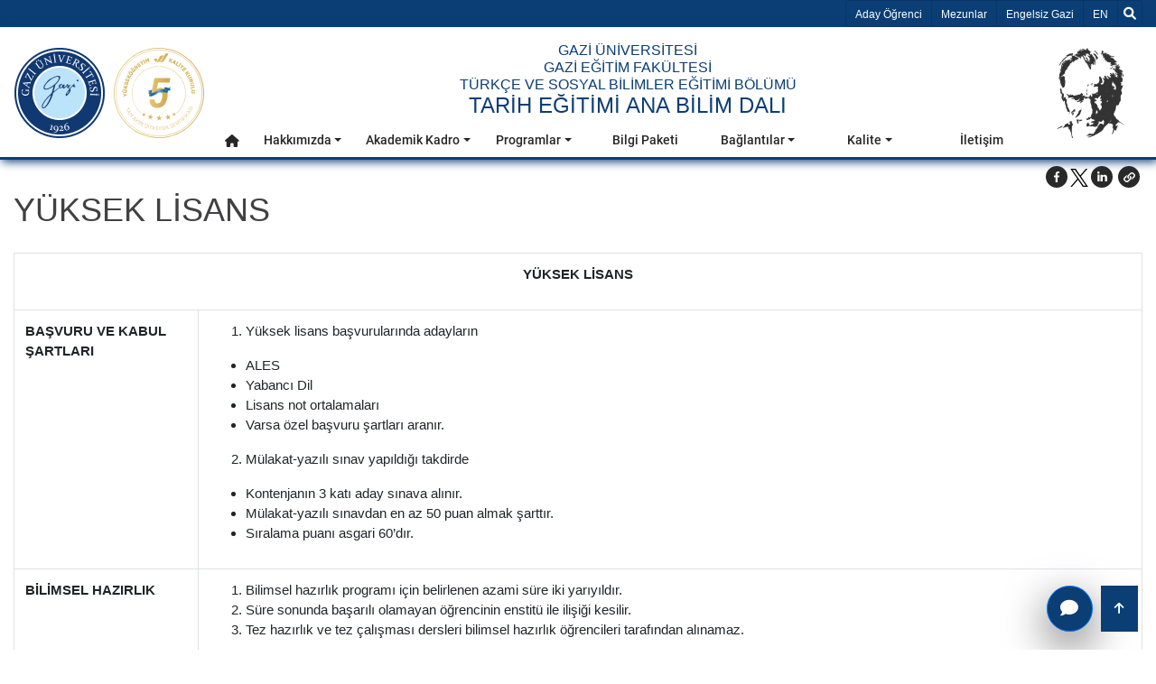

--- FILE ---
content_type: text/html; charset=utf-8
request_url: https://geftarih.gazi.edu.tr/view/page/231302/hata-sayfasi
body_size: 15366
content:
<!DOCTYPE html>
<html lang=tr >
<head>
    <!-- Google tag (gtag.js) -->
    <script  async src="https://www.googletagmanager.com/gtag/js?id=G-DPZ0RX1QC2"></script>
    <script type="text/javascript" nonce="LD1arliaOP6aqwR2xg7OXA==">
        window.dataLayer = window.dataLayer || [];
        function gtag(){dataLayer.push(arguments);}
        gtag('js', new Date());
        gtag('config', 'G-DPZ0RX1QC2');
    </script>
    <meta charset="utf-8">
    <meta name="Description" content="Y&#xDC;KSEK L&#x130;SANS | Tarih E&#x11F;itimi Ana Bilim Dal&#x131; | T&#xFC;rk&#xE7;e Ve Sosyal Bilimler E&#x11F;itimi B&#xF6;l&#xFC;m&#xFC; | Gazi E&#x11F;itim Fak&#xFC;ltesi | Gazi &#xDC;niversitesi">
    <meta name="keywords" content="Ankara, University, Üniversite, Gazi, Gazi Üniversitesi">
    <meta name="author" content="Gazi Üniversitesi">
    <meta name="google-site-verification" content="qfKF6FAkysC9zlBZo4i3pPPL4a9wz3X1T9OySXDJk4s" />
    <meta name="viewport" content="width=device-width, initial-scale=1.0" />

        <link rel="manifest" href="/manifest.json" />
        <link rel="dns-prefetch" href="https://webupload.gazi.edu.tr">
        <link rel="preconnect" href="https://webupload.gazi.edu.tr">
        <link rel="canonical" href="http://geftarih.gazi.edu.tr/view/page/231302/hata-sayfasi" />




        

    <meta property="og:type" data-rh="true" content="article">
    <meta property="og:url" data-rh="true" content="http://geftarih.gazi.edu.tr/view/page/231302/hata-sayfasi" />
    <meta property="og:title" data-rh="true" content="Y&#xDC;KSEK L&#x130;SANS" />
    <meta property="og:description" content="Y&#xDC;KSEK L&#x130;SANS &nbsp; ... »">
    <meta property="og:image" data-rh="true" content="" />
    <meta property="og:image:alt" content="Y&#xDC;KSEK L&#x130;SANS">
    <meta property="og:image:width" content="600">
    <meta property="og:image:height" content="400">

    <meta name="twitter:card" content="summary_large_image">
    <meta name="twitter:url" content="http://geftarih.gazi.edu.tr/view/page/231302/hata-sayfasi">
    <meta name="twitter:title" content="Y&#xDC;KSEK L&#x130;SANS">
    <meta name="twitter:description" content="Y&#xDC;KSEK L&#x130;SANS &nbsp; ... Devamı »">
    <meta name="twitter:image" content="">

    
        <title>Y&#xDC;KSEK L&#x130;SANS | Tarih E&#x11F;itimi Ana Bilim Dal&#x131; | T&#xFC;rk&#xE7;e Ve Sosyal Bilimler E&#x11F;itimi B&#xF6;l&#xFC;m&#xFC; | Gazi E&#x11F;itim Fak&#xFC;ltesi | Gazi &#xDC;niversitesi</title>

        <link rel="shortcut icon" href="/favicon.ico?v=ThbY6gj0uWQi0TGis5cVLdOHoCa22e8kbCroVozegq0" type="image/x-icon" />
        <link rel="stylesheet" href="/lib/bootstrap/css/bootstrap.min.css"/>
        <link rel="stylesheet" href="/lib/font-awesome/css/all.min.css"/>
        <link href="/lib/owl-carousel/dist/assets/owl.carousel.min.css" rel="stylesheet" />
        <link href="/lib/owl-carousel/dist/assets/owl.theme.default.min.css" rel="stylesheet"/>
        <link href="/lib/aos/aos.min.css" rel="stylesheet"/>
        <link href="/frontend/css/main.min.css?v=gou9dIdIy3mn2qVGOxaxYS4VhWS1g-ZmpsqSpqLTDNU" rel="stylesheet" />
        <link href="/frontend/css/feedback-form.min.css?v=TEUPBNboBxc-QtuHBtWZxinkKxTUntyifJJqD6hg_Uo" rel="stylesheet" />
        <link href="/lib/select2/css/select2.min.css" rel="stylesheet"/>
        <link href="/frontend/css/gazi-audio.min.css?v=qZ7gfeqDnXwTDrakQz0Uzx67B6doicgg9cuoQ28XOmc" rel="stylesheet" />
        


        
    <link href="/lib/lightbox2/dist/css/lightbox.css" rel="stylesheet" />

            <style>
            .tooltip { pointer-events: none; } 
            #myOverlay{display:none;}
            
            .grecaptcha-badge {
                visibility: hidden;
            }
            .select2-container{
                width : 100% !important;
            }

        </style>
    	<link rel="manifest" href="/manifest.webmanifest" />
</head>
<body>

    <script src="/lib/jquery/jquery.min.js"></script>
    <script src="/lib/bootstrap/js/bootstrap.bundle.min.js"></script>
        






<header>
    <div id="top-bar">
        <div class="container ">
            <ul aria-hidden="true" class="list-group list-group-horizontal" style="float: left;">
                <li class="list-group-item d-xl-none">
                    <button data-trigger="navbar_main" class="btn " type="button">&#9776;</button>
                </li>
                <li class="list-group-item d-xl-none">
                    <h5>
                        <a href="/">Gazi &#xDC;niversitesi</a>
                    </h5>
                </li>
            </ul>
            <ul class="list-group list-group-horizontal" aria-label="Yard&#x131;mc&#x131; Men&#xFC;">
                <li class="list-group-item  d-sm-none d-md-none d-none d-lg-block">
                    <a href="/view/candidate-student" aria-label="Aday &#xD6;&#x11F;renci" title="Aday &#xD6;&#x11F;renci" target="_blank">Aday &#xD6;&#x11F;renci</a>
                </li>
                <li class="list-group-item  d-sm-none d-md-none d-none d-lg-block">
                    <a aria-label="Mezunlar" title="Mezunlar" href="https://kariyerplanlama.gazi.edu.tr/"  target="_blank">Mezunlar</a>
                </li>
                <li class="list-group-item  d-sm-none d-md-none d-none d-lg-block">
                    <a aria-label="http://engelli-ogrenci-birimi.gazi.edu.tr/?language=tr_TR" title="http://engelli-ogrenci-birimi.gazi.edu.tr/?language=tr_TR" href="http://engelli-ogrenci-birimi.gazi.edu.tr/?language=tr_TR" target="_blank">Engelsiz Gazi</a>
                </li>
                    
        <li class="list-group-item d-flex align-items-center ">
            <a title="Dil Se&#xE7;iniz en-US" aria-label="Dil Se&#xE7;iniz en-US" href="/view/SetCulture?language=en-US">
                <span class="sr-only">Dil Se&#xE7;iniz EN</span>
                EN
                </a>
        </li>







                <li class="list-group-item">
                    <div id="search">
                        <div id="myOverlay" class="overlay">
                            <span class="closebtn" onclick="closeSearch()" title="Close Overlay">×</span>
                            <div class="overlay-content">
                                <form name="searchform" onSubmit="return dosearch();" aria-label="Ara Form">
                                    <div class="gazi-search-area ml-2 mr-2 d-flex justify-content-center">
                                        <div class="select-container">
                                            <select type="submit" name="sengines" aria-label="Nerede arama yapmak istersiniz?">
                                                <option aria-label="https://avesis.gazi.edu.tr/" id="avesisara" value="https://avesis.gazi.edu.tr/search?q=" data-target="_bla">https://avesis.gazi.edu.tr/</option>
                                                <option aria-label="https://gazi.edu.tr" id="siteiciara" value="/view/GetAllSearchList/?SearchString=" selected>https://gazi.edu.tr</option>
                                            </select>
                                        </div>
                                        <div class="search-input-container flex-grow-1">
                                            <input id="searchTermsText" type="text" aria-label="Aranacak Kelime + Enter" name="searchterms" placeholder="Ara... + Enter">
                                        </div>
                                        <div class="search-btn-container d-flex">
                                            <button aria-label="Ara" class="btn btn-light bg-dark text-light h-100 rounded-0 pl-4 pr-4 border-secondary flex-grow-1" type="submit"><i class="fas fa-search" aria-hidden="true"></i></button>
                                        </div>
                                    </div>
                                </form>
                            </div>
                        </div>
                        <button title="Ara" class="openBtn" onclick="openSearch()" aria-label="Ara">
                            <i class="fas fa-search" aria-hidden="true"></i>
                        </button>
                    </div>
                </li>
            </ul>
        </div>
    </div>
</header>
<div id="navbarMainGazi" class=" justify-content-between sticky-top">
    

<span class="screen-darken"></span>


<nav role="navigation" id="navbar_main" class="mobile-offcanvas navbar navbar-expand-xl navbar-dark ">
    <span class="sr-only">Ana Men&#xFC;</span>
    <div class="offcanvas-header">
        <button class="btn-close float-end">&times;</button>
    </div>
    <div id="mobile-menu-container" class="container p-0">

        <div class="w-100">
            <div class="d-flex flex-wrap justify-content-between mobile-menu-child-container">
                <div id="mobile-logo">
                    <div class="d-flex">
                        <a aria-label="gazi-home-logo" title="gazi.edu.tr" href="http://gazi.edu.tr" class="top-bar-gazi-logo"><span class="sr-only">gazi.edu.tr</span></a>
                        <a class="yokak" style="background-image: url('/frontend/img/logolar/yokak_logo.svg');"></a>
                    </div>
                </div>
                <div class="gazi-mobile-menu col ">
                    <div id="mobile-txt" class="top-bar-gazi-txt d-flex">
                                <a href="/" title="Anasayfa" aria-label="Anasayfa">
                                            <h6 class="mb-0"> GAZ&#x130; &#xDC;N&#x130;VERS&#x130;TES&#x130;</h6>
                                            <h6 class="mb-0"> GAZ&#x130; E&#x11E;&#x130;T&#x130;M FAK&#xDC;LTES&#x130;</h6>
                                            <h6 class="mb-0"> T&#xDC;RK&#xC7;E VE SOSYAL B&#x130;L&#x130;MLER E&#x11E;&#x130;T&#x130;M&#x130; B&#xD6;L&#xDC;M&#xDC;</h6>
                                            <h1>TAR&#x130;H E&#x11E;&#x130;T&#x130;M&#x130; ANA B&#x130;L&#x130;M DALI</h1>
                                </a>

                    </div>
                    <div id="mobile-menu" >        <ul class="navbar-nav mr-auto" role="menu">
            <li style="border:none" role="menuitem">
                <a title="Anasayfa" aria-label="Anasayfa" class="nav-link nav-link-top" href="/" role="button" aria-haspopup="true" aria-expanded="false">
                    <i class="fas fa-home" aria-hidden="true"></i>
                    <span class="sr-only">Anasayfa</span>
                </a>
            </li>

                    <li class="menu-link dropdown submenu-dropdown" role="menuitem">
                        <a aria-label="Hakk&#x131;m&#x131;zda" title="Hakk&#x131;m&#x131;zda" class="nav-link nav-link-top nav-link-top-closed dropdown-toggle" data-toggle="dropdown" aria-expanded="false" href="#" target="_self">

                            Hakk&#x131;m&#x131;zda
                        </a>
                        <div class="dropdown-menu" aria-labelledby="navbarDropdown" role="group">
                            <div class="row ml-0 mr-0">
                                <div class="col-xl-3">
                                    <div class="d-flex justify-content-center nav-item-img">
                                        <img src="/images/middle-menu-icons/-icon.jpg" alt="menu image" onerror="this.onerror=null;this.src='https://webupload.gazi.edu.tr/upload/1/2021/8/18/b1301b1d-72c8-444e-a5d7-f8f53279b462-universitemiz.png'" class="img-fluid rounded">
                                    </div>
                                </div>
                                <div class="col-12 col-xl-9">
                                    <div class="row align-content-start flex-wrap">
                                        <div class='col double-cols'><div class='nav-item'><a role='menu-item' title='ABD Hakkında'  aria-label='ABD Hakkında' class='nav-link' href='/view/page/289540/abd-hakkinda' target=''>ABD Hakkında</a></span></div><div class='nav-item'><a role='menu-item' title='Yönetim'  aria-label='Yönetim' class='nav-link' href='https://geftarih.gazi.edu.tr/yonetici-personel' target=''>Yönetim</a></span></div></div>
                                    </div>
                                </div>
                            </div>
                        </div>
                    </li>
                    <li class="menu-link dropdown submenu-dropdown" role="menuitem">
                        <a aria-label="Akademik Kadro" title="Akademik Kadro" class="nav-link nav-link-top nav-link-top-closed dropdown-toggle" data-toggle="dropdown" aria-expanded="false" href="#" target="_self">

                            Akademik Kadro
                        </a>
                        <div class="dropdown-menu" aria-labelledby="navbarDropdown" role="group">
                            <div class="row ml-0 mr-0">
                                <div class="col-xl-3">
                                    <div class="d-flex justify-content-center nav-item-img">
                                        <img src="https://webupload.gazi.edu.tr/upload/1/2021/8/18/b1301b1d-72c8-444e-a5d7-f8f53279b462-universitemiz.png" alt="menu image" onerror="this.onerror=null;this.src='https://webupload.gazi.edu.tr/upload/1/2021/8/18/b1301b1d-72c8-444e-a5d7-f8f53279b462-universitemiz.png'" class="img-fluid rounded">
                                    </div>
                                </div>
                                <div class="col-12 col-xl-9">
                                    <div class="row align-content-start flex-wrap">
                                        <div class='col double-cols'><div class='nav-item'><a role='menu-item' title='Öğretim Üyelerimiz'  aria-label='Öğretim Üyelerimiz' class='nav-link' href='https://geftarih.gazi.edu.tr/akademik-personel' target=''>Öğretim Üyelerimiz</a></span></div><div class='nav-item'><a role='menu-item' title='Emekli Öğretim Üyelerimiz'  aria-label='Emekli Öğretim Üyelerimiz' class='nav-link' href='https://geftarih.gazi.edu.tr/view/page/29362' target=''>Emekli Öğretim Üyelerimiz</a></span></div></div>
                                    </div>
                                </div>
                            </div>
                        </div>
                    </li>
                    <li class="menu-link dropdown submenu-dropdown" role="menuitem">
                        <a aria-label="Programlar" title="Programlar" class="nav-link nav-link-top nav-link-top-closed dropdown-toggle" data-toggle="dropdown" aria-expanded="false" href="#" target="_self">

                            Programlar
                        </a>
                        <div class="dropdown-menu" aria-labelledby="navbarDropdown" role="group">
                            <div class="row ml-0 mr-0">
                                <div class="col-xl-3">
                                    <div class="d-flex justify-content-center nav-item-img">
                                        <img src="/images/middle-menu-icons/-icon.jpg" alt="menu image" onerror="this.onerror=null;this.src='https://webupload.gazi.edu.tr/upload/1/2021/8/18/b1301b1d-72c8-444e-a5d7-f8f53279b462-universitemiz.png'" class="img-fluid rounded">
                                    </div>
                                </div>
                                <div class="col-12 col-xl-9">
                                    <div class="row align-content-start flex-wrap">
                                        <div class='col double-cols'><div class='nav-item'><a role='menu-item' title='Lisans'  aria-label='Lisans' class='nav-link' href='http://geftarih.gazi.edu.tr/view/page/30404' target=''>Lisans</a></span></div><div class='nav-item'><a role='menu-item' title='Yüksek Lisans'  aria-label='Yüksek Lisans' class='nav-link' href='http://geftarih.gazi.edu.tr/view/page/231302' target=''>Yüksek Lisans</a></span></div><div class='nav-item'><a role='menu-item' title='Doktora'  aria-label='Doktora' class='nav-link' href='http://geftarih.gazi.edu.tr/view/page/231305' target=''>Doktora</a></span></div></div>
                                    </div>
                                </div>
                            </div>
                        </div>
                    </li>
                    <li class="menu-link dropdown" role="menuitem">
                        <a title="Bilgi Paketi" aria-label="Bilgi Paketi" rel="nofollow" class="nav-link nav-link-top" href="https://obs.gazi.edu.tr/oibs/bologna/index.aspx?lang=tr&amp;curOp=showPac&amp;curUnit=05&amp;curSunit=52424119">
                            Bilgi Paketi
                        </a>
                    </li>
                    <li class="menu-link dropdown submenu-dropdown" role="menuitem">
                        <a aria-label="Ba&#x11F;lant&#x131;lar" title="Ba&#x11F;lant&#x131;lar" class="nav-link nav-link-top nav-link-top-closed dropdown-toggle" data-toggle="dropdown" aria-expanded="false" href="#" target="_self">

                            Ba&#x11F;lant&#x131;lar
                        </a>
                        <div class="dropdown-menu" aria-labelledby="navbarDropdown" role="group">
                            <div class="row ml-0 mr-0">
                                <div class="col-xl-3">
                                    <div class="d-flex justify-content-center nav-item-img">
                                        <img src="/images/middle-menu-icons/-icon.jpg" alt="menu image" onerror="this.onerror=null;this.src='https://webupload.gazi.edu.tr/upload/1/2021/8/18/b1301b1d-72c8-444e-a5d7-f8f53279b462-universitemiz.png'" class="img-fluid rounded">
                                    </div>
                                </div>
                                <div class="col-12 col-xl-9">
                                    <div class="row align-content-start flex-wrap">
                                        <div class='col double-cols'><div class='nav-item'><a role='menu-item' title='TUHED - Türk Tarih Eğitimi Dergisi'  aria-label='TUHED - Türk Tarih Eğitimi Dergisi' class='nav-link' href='https://dergipark.org.tr/tr/pub/tuhed' target=''>TUHED - Türk Tarih Eğitimi Dergisi</a></span></div><div class='nav-item'><a role='menu-item' title='GÜ Gazi Eğitim Fakültesi Dergisi'  aria-label='GÜ Gazi Eğitim Fakültesi Dergisi' class='nav-link' href='http://gefad.gazi.edu.tr/index.php' target=''>GÜ Gazi Eğitim Fakültesi Dergisi</a></span></div><div class='nav-item'><a role='menu-item' title='Uluslararası Tarih Eğitimi Sempozyumu'  aria-label='Uluslararası Tarih Eğitimi Sempozyumu' class='nav-link' href='https://historyeducation.org/' target=''>Uluslararası Tarih Eğitimi Sempozyumu</a></span></div><div class='nav-item'><a role='menu-item' title='Türk Tarih Kurumu'  aria-label='Türk Tarih Kurumu' class='nav-link' href='http://ttk.gov.tr/' target=''>Türk Tarih Kurumu</a></span></div><div class='nav-item'><a role='menu-item' title='Türkçe ve Sosyal Bilimler Eğitimi Bölümü'  aria-label='Türkçe ve Sosyal Bilimler Eğitimi Bölümü' class='nav-link' href='http://gefos.gazi.edu.tr/' target=''>Türkçe ve Sosyal Bilimler Eğitimi Bölümü</a></span></div><div class='nav-item'><a role='menu-item' title='Gazi Eğitim Fakültesi'  aria-label='Gazi Eğitim Fakültesi' class='nav-link' href='http://gef.gazi.edu.tr/' target=''>Gazi Eğitim Fakültesi</a></span></div><div class='nav-item'><a role='menu-item' title='Gazi Üniversitesi'  aria-label='Gazi Üniversitesi' class='nav-link' href='http://gazi.edu.tr/' target=''>Gazi Üniversitesi</a></span></div><div class='nav-item'><a role='menu-item' title='Kariyer ve Mezun Portalı'  aria-label='Kariyer ve Mezun Portalı' class='nav-link' href='https://kariyer.gazi.edu.tr/login?returnUrl=%2F' target=''>Kariyer ve Mezun Portalı</a></span></div></div>
                                    </div>
                                </div>
                            </div>
                        </div>
                    </li>
                    <li class="menu-link dropdown submenu-dropdown" role="menuitem">
                        <a aria-label="Kalite" title="Kalite" class="nav-link nav-link-top nav-link-top-closed dropdown-toggle" data-toggle="dropdown" aria-expanded="false" href="#" target="_self">

                            Kalite
                        </a>
                        <div class="dropdown-menu" aria-labelledby="navbarDropdown" role="group">
                            <div class="row ml-0 mr-0">
                                <div class="col-xl-3">
                                    <div class="d-flex justify-content-center nav-item-img">
                                        <img src="https://webupload.gazi.edu.tr/upload/1/2021/8/18/b1301b1d-72c8-444e-a5d7-f8f53279b462-universitemiz.png" alt="menu image" onerror="this.onerror=null;this.src='https://webupload.gazi.edu.tr/upload/1/2021/8/18/b1301b1d-72c8-444e-a5d7-f8f53279b462-universitemiz.png'" class="img-fluid rounded">
                                    </div>
                                </div>
                                <div class="col-12 col-xl-9">
                                    <div class="row align-content-start flex-wrap">
                                        <div class='col double-cols'><div class='nav-item'><a role='menu-item' title='İç Değerlendirme Raporları '  aria-label='İç Değerlendirme Raporları ' class='nav-link' href='/view/page/295435/ic-degerlendirme-raporlari' target=''>İç Değerlendirme Raporları </a></span></div></div>
                                    </div>
                                </div>
                            </div>
                        </div>
                    </li>
                    <li class="menu-link dropdown" role="menuitem">
                        <a title="&#x130;leti&#x15F;im" aria-label="&#x130;leti&#x15F;im" rel="nofollow" class="nav-link nav-link-top" href="http://geftarih.gazi.edu.tr/view/page/29359">
                            &#x130;leti&#x15F;im
                        </a>
                    </li>
        </ul>
</div>
                </div>

                <div id="mobile-social-media" class="pl-0 pr-0 d-flex align-items-center">
                    <div id="ataturk-1" class=" top-bar-ataturk"></div>
                </div>
                <div class="social-media-icons">
                    <div class="social-bar align-items-center">
        <div class="container">
            <div class="d-flex">
                <div class="social-bar-icons">

                    <a href="https://mail.gazi.edu.tr/" aria-label="Gazi E-mail" title="Gazi E-mail" class="fa-stack fa-2x">
                        <i class="fa fa-circle fa-stack-2x text-white" aria-hidden="true"></i>
                        <i class="fa fa-envelope fa-stack-1x fa-inverse text-blue-gazi" aria-hidden="true"></i>
                        <span class="sr-only">Gazi E-Mail</span>
                    </a>



                </div>
            </div>
        </div>
    </div>

                </div>
            </div>
        </div>
    </div>
</nav>




</div>





<div id="subpage">
    <div class="container">
            

    <div class="d-flex justify-content-end mt-1 social-media-sharing-icon-area">
        <div class="social-media-sharing-icons">

        <a href="https://www.facebook.com/sharer/sharer.php?u=http://geftarih.gazi.edu.tr/view/page/231302/hata-sayfasi&text=Y&#xDC;KSEK L&#x130;SANS" data-toggle="tooltip" aria-label="Facebook&#x27;ta Payla&#x15F;" title="Facebook&#x27;ta Payla&#x15F;" target="_blank">
                <svg width="30" height="30" viewBox="0 0 30 30" fill="#292929">
                    <path fill-rule="evenodd" clip-rule="evenodd" d="M15 27a12 12 0 1 0 0-24 12 12 0 0 0 0 24zm-1.23-6.03V15.6H12v-2.15h1.77v-1.6C13.77 10 14.85 9 16.42 9c.75 0 1.4.06 1.58.08v1.93h-1.09c-.85 0-1.02.43-1.02 1.05v1.38h2.04l-.27 2.15H15.9V21l-2.13-.03z"></path>
                </svg>
            </a>
        <a href="https://twitter.com/intent/tweet?url=http://geftarih.gazi.edu.tr/view/page/231302/hata-sayfasi&text=Y&#xDC;KSEK L&#x130;SANS&via=Gazi_Universite" data-toggle="tooltip" aria-label="Twitter&#x27;da Payla&#x15F;" title="Twitter&#x27;da Payla&#x15F;" target="_blank" style="padding-top: 5px;">
                <svg width="20" height="20" viewBox="0 0 1200 1227" xmlns="http://www.w3.org/2000/svg" aria-hidden="true">
                    <path d="M714.163 519.284L1160.89 0H1055.03L667.137 450.887L357.328 0H0L468.492 681.821L0 1226.37H105.866L515.491 750.218L842.672 1226.37H1200L714.137 519.284H714.163ZM569.165 687.828L521.697 619.934L144.011 79.6944H306.615L611.412 515.685L658.88 583.579L1055.08 1150.3H892.476L569.165 687.854V687.828Z"></path>
                </svg>
            </a>
        <a target="_blank" href="https://www.linkedin.com/shareArticle?url=http://geftarih.gazi.edu.tr/view/page/231302/hata-sayfasi&title=Y&#xDC;KSEK L&#x130;SANS" data-toggle="tooltip" aria-label="Linkedln&#x27;de Payla&#x15F;" title="Linkedln&#x27;de Payla&#x15F;" rel="nofollow">
                <svg width="30" height="30" viewBox="0 0 30 30" fill="#292929">
                    <path fill-rule="evenodd" clip-rule="evenodd" d="M27 15a12 12 0 1 1-24 0 12 12 0 0 1 24 0zm-14.61 5v-7.42h-2.26V20h2.26zm-1.13-8.44c.79 0 1.28-.57 1.28-1.28-.02-.73-.5-1.28-1.26-1.28-.78 0-1.28.55-1.28 1.28 0 .71.49 1.28 1.25 1.28h.01zM15.88 20h-2.5s.04-6.5 0-7.17h2.5v1.02l-.02.02h.02v-.02a2.5 2.5 0 0 1 2.25-1.18c1.64 0 2.87 1.02 2.87 3.22V20h-2.5v-3.83c0-.97-.36-1.62-1.26-1.62-.69 0-1.1.44-1.28.87-.06.15-.08.36-.08.58v4z"></path>
                </svg>
            </a>
        <a href="#" role="button" class="copyPathBtn" data-path="http://geftarih.gazi.edu.tr/view/page/231302/hata-sayfasi" data-toggle="tooltip" aria-label="Linki Kopyala" title="Linki Kopyala">
                <svg width="30" height="30" viewBox="0 0 30 30" fill="#292929">
                    <path fill-rule="evenodd" clip-rule="evenodd" d="M15 27a12 12 0 1 0 0-24 12 12 0 0 0 0 24zM9.29 16.28c-.2.36-.29.75-.29 1.17a2.57 2.57 0 0 0 .78 1.84l1.01.96c.53.5 1.17.75 1.92.75s1.38-.25 1.9-.75l1.2-1.15.75-.71.51-.5a2.51 2.51 0 0 0 .72-2.34.7.7 0 0 0-.03-.18 2.74 2.74 0 0 0-.23-.5v-.02l-.08-.14-.02-.03-.02-.01a.33.33 0 0 0-.07-.1c0-.02-.01-.03-.03-.05a.2.2 0 0 0-.03-.03l-.03-.04v-.01l-.02-.03-.04-.03a.85.85 0 0 1-.13-.13l-.43-.42-.06.06-.9.84-.05.09a.26.26 0 0 0-.03.1l.37.38c.04.03.08.07.1.11l.01.01.01.03.02.01.04.1.03.04.06.1v.02l.01.02c.03.1.05.2.05.33a1 1 0 0 1-.12.49c-.07.13-.15.22-.22.29l-.88.85-.61.57-.95.92c-.22.2-.5.3-.82.3-.31 0-.58-.1-.8-.3l-.98-.96a1.15 1.15 0 0 1-.3-.42 1.4 1.4 0 0 1-.04-.35c0-.1.01-.2.04-.3a1 1 0 0 1 .3-.49l1.5-1.46v-.24c0-.21 0-.42.04-.6a3.5 3.5 0 0 1 .92-1.72c-.41.1-.78.32-1.11.62l-.01.02-.01.01-2.46 2.33c-.2.21-.35.4-.44.6h-.02c0 .02 0 .02-.02.02v.02l-.01.01zm3.92-1.8a1.83 1.83 0 0 0 .02.97c0 .06 0 .13.02.19.06.17.14.34.22.5v.02l.06.12.02.03.01.02.08.1c0 .02.02.03.04.05l.08.1h.01c0 .01 0 .03.02.03l.14.14.43.41.08-.06.88-.84.05-.09.03-.1-.36-.37a.4.4 0 0 1-.12-.13v-.02l-.02-.02-.05-.09-.04-.04-.04-.1v-.02l-.02-.02a1.16 1.16 0 0 1 .06-.82c.09-.14.16-.24.23-.3l.9-.85.6-.58.93-.92c.23-.2.5-.3.82-.3a1.2 1.2 0 0 1 .82.3l1 .96c.13.15.23.29.28.42a1.43 1.43 0 0 1 0 .66c-.03.17-.12.33-.26.48l-1.54 1.45.02.25a3.28 3.28 0 0 1-.96 2.32 2.5 2.5 0 0 0 1.1-.62l.01-.01 2.46-2.34c.19-.2.35-.4.46-.6l.02-.02v-.02h.01a2.45 2.45 0 0 0 .21-1.82 2.53 2.53 0 0 0-.7-1.19l-1-.96a2.68 2.68 0 0 0-1.91-.75c-.75 0-1.38.25-1.9.76l-1.2 1.14-.76.72-.5.49c-.4.37-.64.83-.74 1.37z"></path>
                </svg>
            </a>

        </div>
    </div>

            <div class="row info-subpage">

                <div class="col-md-12">
                        <div class="info-title-subpage" tabindex="0"><h1>Y&#xDC;KSEK L&#x130;SANS</h1></div>
    <div class="info-details-subpage" tabindex="0">
<table border="1" cellpadding="0" cellspacing="0" style="width:661px;" width="0">
	<tbody>
		<tr>
			<td colspan="2" style="width:661px;">
			<p align="center"><strong>Y&Uuml;KSEK LİSANS</strong></p>
			</td>
		</tr>
		<tr>
			<td style="width:108px;">
			<p><strong>BAŞVURU VE KABUL ŞARTLARI </strong></p>
			</td>
			<td style="width:553px;">
			<ol>
				<li>Y&uuml;ksek lisans başvurularında adayların</li>
			</ol>

			<ul>
				<li>ALES</li>
				<li>Yabancı Dil</li>
				<li>Lisans not ortalamaları</li>
				<li>Varsa &ouml;zel başvuru şartları aranır.</li>
			</ul>

			<ol>
				<li value="2">M&uuml;lakat-yazılı sınav yapıldığı takdirde</li>
			</ol>

			<ul>
				<li>Kontenjanın 3 katı aday sınava alınır.</li>
				<li>M&uuml;lakat-yazılı sınavdan en az 50 puan almak şarttır.</li>
				<li>Sıralama puanı asgari 60&rsquo;dır.</li>
			</ul>
			</td>
		</tr>
		<tr>
			<td style="width:108px;">
			<p><strong>BİLİMSEL HAZIRLIK</strong></p>
			</td>
			<td style="width:553px;">
			<ol>
				<li>Bilimsel hazırlık programı i&ccedil;in belirlenen azami s&uuml;re iki yarıyıldır.</li>
				<li>S&uuml;re sonunda başarılı olamayan &ouml;ğrencinin enstit&uuml; ile ilişiği kesilir.</li>
				<li>Tez hazırlık ve tez &ccedil;alışması dersleri bilimsel hazırlık &ouml;ğrencileri tarafından alınamaz.</li>
			</ol>
			</td>
		</tr>
		<tr>
			<td style="width:108px;">
			<p><strong>DERS KAYDI</strong></p>
			</td>
			<td style="width:553px;">
			<ol>
				<li>&Ouml;ğrencinin, Senato tarafından kabul edilen haklı ve ge&ccedil;erli nedenlere dayalı bir mazereti yoksa her yarıyılda kaydını yenilemek zorundadır. Mazereti sebebiyle kaydını belirlenen s&uuml;re i&ccedil;inde yenilemeyen &ouml;ğrenci, mazereti enstit&uuml; y&ouml;netim kurulu tarafından kabul edildiği takdirde akademik takvimde belirlenen ek s&uuml;re i&ccedil;inde kaydını yenileyebilir</li>
				<li>Y&uuml;ksek lisans programında dersler se&ccedil;meli ve zorunlu olarak iki gruba ayrılmıştır.</li>
				<li>&Ouml;ğrenci &ouml;ncelikli olarak programın zorunlu derslerini alır. Zorunlu dersten başarısız olması durumunda dersi tekrarlar.</li>
				<li>Başarısız olduğu se&ccedil;meli bir dersi tekrar alabilir, yerine başka bir dersi se&ccedil;ebilir.</li>
				<li>Bir yarıyılda alınabilecek azami kredi 40 AKTS&rsquo;dir.</li>
				<li>Y&uuml;ksek lisans ders d&ouml;neminde seminer dahil en az sekiz ders alınması gerekmektedir.</li>
				<li>Y&uuml;ksek lisans mezuniyeti i&ccedil;in asgari AKTS kredisi 120&rsquo;dir.</li>
			</ol>
			</td>
		</tr>
		<tr>
			<td style="width:108px;">
			<p><strong>DANIŞMAN ATAMASI</strong></p>
			</td>
			<td style="width:553px;">
			<ol>
				<li>&Ouml;ğrenci danışman atamaları birinci yarıyılın sonunda yapılır.&nbsp;</li>
			</ol>
			</td>
		</tr>
		<tr>
			<td style="width:108px;">
			<p><strong>TEZ D&Ouml;NEMİ</strong></p>
			</td>
			<td style="width:553px;">
			<ol>
				<li>Derslerini başarı ile tamamlayan &ouml;ğrenci &quot; Y&uuml;ksek Lisans Tez &Ccedil;alışması&rdquo; dersine kayıt yaptırmak ve onay vermekle y&uuml;k&uuml;ml&uuml;d&uuml;r.</li>
			</ol>
			</td>
		</tr>
		<tr>
			<td style="width:108px;">
			<p><strong>İLİŞİK KESME</strong></p>
			</td>
			<td style="width:553px;">
			<ol>
				<li>&Ouml;ğrencinin, zorunlu ve se&ccedil;meli dersleri d&ouml;rt yarıyılda başarıyla tamamlayamaması veya mezuniyet i&ccedil;in AGNO&#39;nun y&uuml;ksek lisans i&ccedil;in en az 2.5/4.00; doktora i&ccedil;in en az 3.00/4.00 olmaması,</li>
				<li>Tez savunmasında ret kararı verilmesi veya d&uuml;zeltme kararı verilmiş tezin reddedilmesi,</li>
				<li>Tez savunmasında başarılı olan &ouml;ğrencinin, tezinin bir &ouml;rneğini programın azami s&uuml;resi i&ccedil;erisinde enstit&uuml;ye teslim etmemesi,</li>
				<li>&Ouml;ğrencinin, zorunlu ve se&ccedil;meli dersleri d&ouml;rt yarıyılda başarıyla tamamlayamaması veya mezuniyet i&ccedil;in AGNO&#39;nun y&uuml;ksek lisans i&ccedil;in en az 2.5/4.00; doktora i&ccedil;in en az 3.00/4.00 olmaması,</li>
				<li>Tez savunmasında ret kararı verilmesi veya d&uuml;zeltme kararı verilmiş tezin reddedilmesi,</li>
				<li>Tez savunmasında başarılı olan &ouml;ğrencinin, tezinin bir &ouml;rneğini programın azami s&uuml;resi i&ccedil;erisinde enstit&uuml;ye teslim etmemesi,</li>
			</ol>
			</td>
		</tr>
	</tbody>
</table>

<p>&nbsp;</p>

<p><strong>Y&Uuml;KSEK LİSANS DERSLERİ</strong></p>

<table border="0" cellpadding="0" cellspacing="0" style="width:549px;" width="0">
	<tbody>
		<tr>
			<td nowrap="nowrap" style="width:71px;height:57px;">
			<p>Ders Kodu</p>
			</td>
			<td nowrap="nowrap" style="width:271px;height:57px;">
			<p>Dersin Adı</p>
			</td>
			<td style="width:84px;height:57px;">
			<p>Haftalık Ders Kredisi</p>
			</td>
			<td>
			<p>&nbsp;</p>
			</td>
		</tr>
		<tr>
			<td nowrap="nowrap" style="width:71px;height:20px;">
			<p>&nbsp;</p>
			</td>
			<td nowrap="nowrap" style="width:271px;height:20px;">
			<p>(Zorunlu) Bilimsel Arş.Yay.Etiği</p>
			</td>
			<td nowrap="nowrap" style="width:84px;height:20px;">
			<p>3</p>
			</td>
			<td>
			<p>&nbsp;</p>
			</td>
		</tr>
		<tr>
			<td nowrap="nowrap" style="width:71px;height:40px;">
			<p>&nbsp;</p>
			</td>
			<td style="width:271px;height:40px;">
			<p>(Zorunlu) Tarih Yapmak ve Tarih &Ouml;ğrenmek</p>
			</td>
			<td nowrap="nowrap" style="width:84px;height:40px;">
			<p>3</p>
			</td>
			<td>
			<p>&nbsp;</p>
			</td>
		</tr>
		<tr>
			<td nowrap="nowrap" style="width:71px;height:40px;">&nbsp;</td>
			<td style="width:271px;height:40px;">(Zorunlu)&nbsp;Tarih &Ouml;ğretimi ve Ders Kitapları</td>
			<td nowrap="nowrap" style="width:84px;height:40px;">3</td>
			<td>&nbsp;</td>
		</tr>
		<tr>
			<td nowrap="nowrap" style="width:71px;height:20px;">
			<p>&nbsp;</p>
			</td>
			<td nowrap="nowrap" style="width:271px;height:20px;">
			<p>(Se&ccedil;meli)&nbsp; T&uuml;rkiye&rsquo;de ve D&uuml;nya&rsquo;da Tarih &Ouml;ğretimi Araştırmaları</p>
			</td>
			<td nowrap="nowrap" style="width:84px;height:20px;">
			<p>3</p>
			</td>
			<td>
			<p>&nbsp;</p>
			</td>
		</tr>
		<tr>
			<td nowrap="nowrap" style="width:71px;height:40px;">
			<p>&nbsp;</p>
			</td>
			<td style="width:271px;height:40px;">
			<p>(Se&ccedil;meli) Orta&ouml;ğretim Tarih Programlarının İncelenmesi</p>
			</td>
			<td nowrap="nowrap" style="width:84px;height:40px;">
			<p>3</p>
			</td>
			<td>
			<p>&nbsp;</p>
			</td>
		</tr>
		<tr>
			<td nowrap="nowrap" style="width:71px;height:20px;">
			<p>&nbsp;</p>
			</td>
			<td nowrap="nowrap" style="width:271px;height:20px;">
			<p>(Se&ccedil;meli) Tarih Ders Kitaplarında Milli M&uuml;cadele D&ouml;nemi</p>
			</td>
			<td nowrap="nowrap" style="width:84px;height:20px;">
			<p>3</p>
			</td>
			<td>
			<p>&nbsp;</p>
			</td>
		</tr>
		<tr>
			<td nowrap="nowrap" style="width:71px;height:20px;">
			<p>&nbsp;</p>
			</td>
			<td nowrap="nowrap" style="width:271px;height:20px;">
			<p>(Se&ccedil;meli) T&uuml;rkiye&rsquo;de &Ouml;ğretmen Yetiştirmenin Tarihi</p>
			</td>
			<td nowrap="nowrap" style="width:84px;height:20px;">
			<p>3</p>
			</td>
			<td>
			<p>&nbsp;</p>
			</td>
		</tr>
		<tr>
			<td nowrap="nowrap" style="width:71px;height:60px;">
			<p>&nbsp;</p>
			</td>
			<td style="width:271px;height:60px;">
			<p>(Se&ccedil;meli) II. Meşrutiyet D&ouml;neminde Kurulan Siyasi Partiler ve Eğitim Programları</p>
			</td>
			<td nowrap="nowrap" style="width:84px;height:60px;">
			<p>3</p>
			</td>
			<td>
			<p>&nbsp;</p>
			</td>
		</tr>
		<tr>
			<td nowrap="nowrap" style="width:71px;height:40px;">
			<p>&nbsp;</p>
			</td>
			<td style="width:271px;height:40px;">
			<p>(Se&ccedil;meli) Tarih Araştırmalarında Bilimsel Araştırma Y&ouml;ntemleri</p>
			</td>
			<td nowrap="nowrap" style="width:84px;height:40px;">
			<p>3</p>
			</td>
			<td>
			<p>&nbsp;</p>
			</td>
		</tr>
		<tr>
			<td nowrap="nowrap" style="width:71px;height:20px;">
			<p>&nbsp;</p>
			</td>
			<td nowrap="nowrap" style="width:271px;height:20px;">
			<p>(Se&ccedil;meli) Tarih Ders Kitaplarında Anadolu&rsquo;nun T&uuml;rkleşmesi</p>
			</td>
			<td nowrap="nowrap" style="width:84px;height:20px;">
			<p>3</p>
			</td>
			<td>
			<p>&nbsp;</p>
			</td>
		</tr>
		<tr>
			<td nowrap="nowrap" style="width:71px;height:40px;">
			<p>&nbsp;</p>
			</td>
			<td style="width:271px;height:40px;">
			<p>(Se&ccedil;meli) Tarih &Ouml;ğretimi ve K&uuml;lt&uuml;rel Okuryazarlık</p>
			</td>
			<td nowrap="nowrap" style="width:84px;height:40px;">
			<p>3</p>
			</td>
			<td>
			<p>&nbsp;</p>
			</td>
		</tr>
		<tr>
			<td nowrap="nowrap" style="width:71px;height:40px;">
			<p>&nbsp;</p>
			</td>
			<td style="width:271px;height:40px;">
			<p>(Se&ccedil;meli) Osmanlı Devleti&rsquo;nde Azınlıkların Eğitimi ve Yabancı Okullar</p>
			</td>
			<td nowrap="nowrap" style="width:84px;height:40px;">
			<p>3</p>
			</td>
			<td>
			<p>&nbsp;</p>
			</td>
		</tr>
		<tr>
			<td nowrap="nowrap" style="width:71px;height:20px;">
			<p>&nbsp;</p>
			</td>
			<td style="width:271px;height:20px;">
			<p>(Se&ccedil;meli) T&uuml;rk K&uuml;lt&uuml;r Tarihi</p>
			</td>
			<td nowrap="nowrap" style="width:84px;height:20px;">
			<p>3</p>
			</td>
			<td>
			<p>&nbsp;</p>
			</td>
		</tr>
		<tr>
			<td nowrap="nowrap" style="width:71px;height:40px;">
			<p>&nbsp;</p>
			</td>
			<td style="width:271px;height:40px;">
			<p>(Se&ccedil;meli) Orta&ouml;ğretimde Osmanlı Tarihi &Ouml;ğretimi</p>
			</td>
			<td nowrap="nowrap" style="width:84px;height:40px;">
			<p>3</p>
			</td>
			<td>
			<p>&nbsp;</p>
			</td>
		</tr>
		<tr>
			<td nowrap="nowrap" style="width:71px;height:40px;">
			<p>&nbsp;</p>
			</td>
			<td style="width:271px;height:40px;">
			<p>(Se&ccedil;meli) Tarih &Ouml;ğretiminde Aktif &Ouml;ğrenme</p>
			</td>
			<td nowrap="nowrap" style="width:84px;height:40px;">
			<p>3</p>
			</td>
			<td>
			<p>&nbsp;</p>
			</td>
		</tr>
		<tr>
			<td nowrap="nowrap" style="width:71px;height:20px;">
			<p>&nbsp;</p>
			</td>
			<td style="width:271px;height:20px;">
			<p>(Se&ccedil;meli) T&uuml;rk Eğitim Tarihi</p>
			</td>
			<td nowrap="nowrap" style="width:84px;height:20px;">
			<p>3</p>
			</td>
			<td>
			<p>&nbsp;</p>
			</td>
		</tr>
		<tr>
			<td nowrap="nowrap" style="width:71px;height:40px;">
			<p>&nbsp;</p>
			</td>
			<td style="width:271px;height:40px;">
			<p>(Se&ccedil;meli) Tarih &Ouml;ğretiminde &Ccedil;ağ Taksimi ve Zaman Algısı</p>
			</td>
			<td nowrap="nowrap" style="width:84px;height:40px;">
			<p>3</p>
			</td>
			<td>
			<p>&nbsp;</p>
			</td>
		</tr>
		<tr>
			<td nowrap="nowrap" style="width:71px;height:20px;">
			<p>&nbsp;</p>
			</td>
			<td style="width:271px;height:20px;">
			<p>(Se&ccedil;meli) Bilimsel Tarih Yazımı ve Yayını</p>
			</td>
			<td nowrap="nowrap" style="width:84px;height:20px;">
			<p>3</p>
			</td>
			<td>
			<p>&nbsp;</p>
			</td>
		</tr>
		<tr>
			<td nowrap="nowrap" style="width:71px;height:40px;">
			<p>&nbsp;</p>
			</td>
			<td style="width:271px;height:40px;">
			<p>(Se&ccedil;meli) Tarih Ders Kitaplarında Yeni&ccedil;ağ Tarihinin İncelenmesi</p>
			</td>
			<td nowrap="nowrap" style="width:84px;height:40px;">
			<p>3</p>
			</td>
			<td>
			<p>&nbsp;</p>
			</td>
		</tr>
		<tr>
			<td nowrap="nowrap" style="width:71px;height:40px;">
			<p>&nbsp;</p>
			</td>
			<td style="width:271px;height:40px;">
			<p>(Se&ccedil;meli) Cumhuriyet D&ouml;nemi Ders Programında Atat&uuml;rk&ccedil;&uuml;l&uuml;k</p>
			</td>
			<td nowrap="nowrap" style="width:84px;height:40px;">
			<p>3</p>
			</td>
			<td>
			<p>&nbsp;</p>
			</td>
		</tr>
		<tr>
			<td nowrap="nowrap" style="width:71px;height:20px;">&nbsp;</td>
			<td nowrap="nowrap" style="width:271px;height:20px;">&nbsp;</td>
			<td nowrap="nowrap" style="width:84px;height:20px;">&nbsp;</td>
			<td nowrap="nowrap" style="width:124px;height:20px;">&nbsp;</td>
		</tr>
	</tbody>
</table>


                    <!-- resim var ise resim galerisi bölümü oluşturulacaktır. -->
                    <!-- if(Model.ContentType == ) -->
                    <!-- dosya var ise ekler bölümü oluşturulacaktır. -->
                </div>

                </div>
            </div>
            <div class="row">
                <div class="col-12">
                    <div class="alert bg-light text-muted" role="alert">
                    <i> Son G&#xFC;ncelleme : 16.08.2022</i>
                    </div>
                </div>
            </div>
    </div>
</div>

<script defer src="/lib/lightbox2/dist/js/lightbox.js"></script>
<script defer src="/js/copy-path.min.js"></script>
<script type="text/javascript" nonce="LD1arliaOP6aqwR2xg7OXA==">

    $(()=>
    {
        lightbox.option({
                'resizeDuration': 200,
                'wrapAround': true
        });
    });
</script>



<div id="index-social-media">
    <div class="social-bar align-items-center">
        <div class="container">
            <div class="d-flex">
                <div class="social-bar-icons">

                    <a href="https://mail.gazi.edu.tr/" aria-label="Gazi E-mail" title="Gazi E-mail" class="fa-stack fa-2x">
                        <i class="fa fa-circle fa-stack-2x text-white" aria-hidden="true"></i>
                        <i class="fa fa-envelope fa-stack-1x fa-inverse text-blue-gazi" aria-hidden="true"></i>
                        <span class="sr-only">Gazi E-Mail</span>
                    </a>



                </div>
            </div>
        </div>
    </div>

</div>
<div>
    <button accesskey="y" id="btnFeedback" aria-label="Geri Bildirim Kutusunu Aç" class="btn btn-primary btn-feedback">
        <i class="fa fa-comment fa-lg" aria-hidden="true"></i>
    </button>
</div>

<footer>
    <div id="footer-div1">
        <div class="container" id="footerContentArea">
                <div class="row ">
                    <div class="col-12 col-xl-4">
                        <div class="d-flex justify-content-center">
                            <div class="row justify-content-center">
                                <div role="img" aria-label="Gazi Üniversitesi Binası" class="footer-bina"></div>
                                <address class="footer-adres">
                                    Gazi &#xDC;niversitesi Rekt&#xF6;rl&#xFC;&#x11F;&#xFC; 06500
                                    <br /> 
                                    <a href="tel:+903122022000">Teknikokullar / Ankara Tel: +90 312 202 20 00</a>
                                    <br />
                                    <a href="fax:+903122213202">Faks : +90 312 221 32 02</a>
                                </address>
                            </div>
                        </div>
                    </div>
                    <div class="col-12 col-xl-8">
                        <div class="footer-link">
                            <div class="row">
                                <div class="col-6" style="border-right: 1px solid grey;">
                                    <a aria-label="Yerle&#x15F;keler" title="Yerle&#x15F;keler" href="https://gazi.edu.tr/view/page/169251/yerleskeler">Yerle&#x15F;keler</a>
                                    <a title="Bilgi Edinme" aria-label="Bilgi Edinme" href="https://gazi.edu.tr/cimer/?language=tr_TR">Bilgi Edinme</a>
                                    <a title="Web Sitelerimiz" aria-label="Web Sitelerimiz" href="/our-websites">Web Sitelerimiz</a>

                                </div>
                                <div class="col-6">
                                    <a aria-label="Kurumsal Kimlik" title="Kurumsal Kimlik" href="https://gazi.edu.tr/view/page/237161">Kurumsal Kimlik</a>
                                    <a aria-label="&#x130;leti&#x15F;im" title="&#x130;leti&#x15F;im" href="https://gazi.edu.tr/view/page/153/iletisim-sayfasi">&#x130;leti&#x15F;im</a>
                                </div>
                            </div>
                        </div>
                    </div>
                </div>
            
        </div>
    </div>
    <div id="footer-div2" class="container-fluid" style="">
    <div class="row">
        <div class="col-12">
            2026 &copy; <a style="color:inherit" target="_blank" aria-label="Gazi &#xDC;niversitesi Bilgi &#x130;&#x15F;lem Daire Ba&#x15F;kanl&#x131;&#x11F;&#x131;" href="https://bidb.gazi.edu.tr"> Gazi &#xDC;niversitesi Bilgi &#x130;&#x15F;lem Daire Ba&#x15F;kanl&#x131;&#x11F;&#x131; </a>
        </div>
    </div>
</div>
</footer>


<div tabindex="0" id="feedbackFormArea" class="feedback-form-area" style="background-image:url('/frontend/img/gaziLogo.png')">
    <div class="card feedback-card">
        <img style="position: absolute; opacity: 0.1; height: auto; width: 100%; left: 0; top: 15px;" src="/frontend/img/gazilogo100x100.png" alt="background image">
        <div class="feedback-card-header" style="z-index:150">
            <button type="button" id="feedbackBtnClose" class="btn btn-feedback-close" aria-label="Kapat">
                <i class="fa fa-close" aria-hidden="true"></i>
            </button>
        </div>
        <div class="card-body feedback-card-body" style="position: relative;">
            <div class="feedback-pills-area">
                <p tabindex="0" class="card-text">G&#xF6;r&#xFC;&#x15F;, istek ve de&#x11F;erlendirmelerinizi bize iletin.</p>
                <div class="feedback-form rating-form">
                    <form action="#" method="post" id="feedBackForm" aria-label="G&#xF6;r&#xFC;&#x15F;, istek ve de&#x11F;erlendirmelerinizi bize iletin.">
                        <div class="form-group">
                            <label tabindex="0" for="unitSelectBox">Birim yada B&#xF6;l&#xFC;m Se&#xE7;iniz.</label>
                            <select class="form-control js-example-basic-single" id="unitSelectBox"></select>
                        </div>
                        <div class="form-group">
                            <label tabindex="0" for="feedBackType">Konu</label>
                            <select aria-required="true" required="required" id="feedBackType" class="form-control"><option value="0">Memnuniyet</option>
<option value="1">&#x15E;ikayet</option>
<option value="2">&#xD6;neri</option>
</select>
                        </div>
                        <div class="form-group">
                            <input aria-required="true" required placeholder="Ad&#x131; Soyad&#x131;" aria-label="Ad&#x131; Soyad&#x131;" class="form-control" type="text" id="feedBackUsername" />
                        </div>
                        <div class="form-group">
                            <input aria-required="true" required placeholder="E-Mail" aria-label="E-Mail" class="form-control" type="email" id="feedBackEmail" />
                        </div>
                        <div class="form-group">
                            <textarea aria-required="true" tabindex="0" required aria-label="A&#xE7;&#x131;klama" class="form-control" id="feedBackContent" rows="3"
                                      placeholder="A&#xE7;&#x131;klama"></textarea>
                        </div>
                        <button tabindex="0" type="submit" aria-label="G&#xF6;nder" id="feedFormSubmitBtn" class="btn btn-feedback-send">
                            <i class="fa fa-paper-plane" aria-hidden="true"></i> G&#xF6;nder
                        </button>
                    </form>
                </div>
            </div>
        </div>
    </div>
</div>





        <button accesskey="t" id="back-to-top" title="Sayfa Ba&#x15F;&#x131;na Git." aria-label="Sayfa Ba&#x15F;&#x131;na Git." style="display: block;">
            <i class="fa fa-arrow-up" aria-hidden="true"></i>
        </button>
        
        <script nonce="LD1arliaOP6aqwR2xg7OXA==">

             document.addEventListener("DOMContentLoaded", function () {
                document.querySelectorAll('[data-trigger]').forEach(function (everyelement) {

                    let offcanvas_id = everyelement.getAttribute('data-trigger');

                    everyelement.addEventListener('click', function (e) {
                        e.preventDefault();
                        show_offcanvas(offcanvas_id);

                    });
                });

                document.querySelectorAll('.btn-close').forEach(function (everybutton) {

                    everybutton.addEventListener('click', function (e) {
                        e.preventDefault();
                        close_offcanvas();
                    });
                });

                var screenDarken = document.querySelector('.screen-darken');
                if(screenDarken != null){
                    screenDarken.addEventListener('click', function (event) {
                    close_offcanvas();
                });
                }
                

            });
            // DOMContentLoaded  end
        </script>



        <script src="/lib/aos/aos.min.js"></script>
        <script defer src="/lib/select2/js/select2.min.js"></script>
        <script src="/frontend/js/gazi-feedback.min.js?v=37Y8I3vJZA1QIHysQKz9EsHxCgrYaUGxWoyNiN_TMuM" id="feedbackjs" data-sitekey='6LcOs5AfAAAAAMRP2KMP9POPTt7GlgKTUo6dbZMj'></script> 
        <script defer src="https://www.google.com/recaptcha/api.js?render=6LcOs5AfAAAAAMRP2KMP9POPTt7GlgKTUo6dbZMj"></script>
        <script src="/frontend/js/content-detail.min.js?v=IZHr8HAf8tu_Qbfy0APukzZo_pc6ErwDg9-XbtLs_fo"></script> <!-- for image light box -->
        <script defer src='/lib/owl-carousel/dist/owl.carousel.min.js'></script>
        <script src='/frontend/js/owl-carousel-settings.min.js?v=5EfLiUVSvS3vBGSyXrKmgFLEvDwmOW5ecJml_qAohwU'></script>
        <script src="/frontend/js/main.min.js?v=m4VTD2nO9hzDIuV6EZD6uKj3UmZJ-l2UpjCZYBiO_GY"></script>
        <script src="/frontend/js/gazi-audio.min.js?v=wuTc-Jb9jNSM4Qpaesy-SsbSQsWZWj5f5MaCLq-Z9RQ"></script>
        <script src="/frontend/js/default-image.min.js?v=BBmvzTm5MSsf6Ek-7sVPvgrse0AK0aN34YG_7JLpHNc"></script>

       


        

        <script type="text/javascript" nonce="LD1arliaOP6aqwR2xg7OXA==">
            AOS.init();
            jQuery(window).on('load', function () {
                let textarea = $("#g-recaptcha-response-100000");
                var recaptchaRes = $(".grecaptcha-badge");
                textarea.attr("aria-hidden", "true");
                textarea.attr("aria-readonly", "true");
                recaptchaRes.next("iframe").attr("title", "iframe");
                recaptchaRes.next("iframe").attr("aria-hidden", "true");
            });
            $(document).ready(function () {
                $("#back-to-top").click(() => {
                    topFunction();
                });
                $("#home-events-carousel").find(".owl-dots").children("button.owl-dot").attr("aria-label", "Kayd&#x131;rma Butonu");
                $("#onemli-haber").find(".owl-dots").children("button.owl-dot").attr("aria-label", "Kayd&#x131;rma Butonu");
                $('[data-toggle="tooltip"]').tooltip();

               
                let unitAnn = $("unit-announcement");
                if (unitAnn !== undefined){ unitAnn.click(); }

            });

            let allowedSearchUrls = [
                "https://avesis.gazi.edu.tr/search?q=",
                "/view/GetAllSearchList/?SearchString="
            ];

            function dosearch() {
                var sf=document.searchform;
                var searchEngineURL = sf.sengines.options[sf.sengines.selectedIndex].value;
                var searchTerms = sf.searchterms.value;
            
                if (!allowedSearchUrls.includes(searchEngineURL)) {
                    console.error("The selected search engine is not allowed: " + searchEngineURL);
                    return false;
                }

                let encodedSearchTerms  = encodeURIComponent(searchTerms);
                var submitto = searchEngineURL + encodedSearchTerms;
                window.location.href = submitto;
                return false;
            }

            function darken_screen(yesno) {
                if (yesno == true) {
                    document.querySelector('.screen-darken').classList.add('active');
                }
                else if (yesno == false) {
                    document.querySelector('.screen-darken').classList.remove('active');
                }
            }

            function close_offcanvas() {
                darken_screen(false);
                document.querySelector('.mobile-offcanvas.show').classList.remove('show');
                document.body.classList.remove('offcanvas-active');
                $("html body").css({ "scroll-behavior": "", "overflow": "" });
            }

            function show_offcanvas(offcanvas_id) {
                darken_screen(true);
                document.getElementById(offcanvas_id).classList.add('show');
                document.body.classList.add('offcanvas-active');
                $("html body").css({ "scroll-behavior": "smooth", "overflow": "hidden" });
                $("#canvas-social-media").children().removeClass("container-fluid");
                $("#canvas-social-media").css("display", "");
            }

           

            function openSearch() {
                document.getElementById("myOverlay").style.display = "block";
                $("#navbarMainGazi").removeClass("sticky-top");
                $("html body").css({ "scroll-behavior": "smooth", "overflow": "hidden" });
                $("#searchTermsText").focus();
            }

            function closeSearch() {
                document.getElementById("myOverlay").style.display = "none";
                $("#navbarMainGazi").addClass("sticky-top");
                $("html body").css({ "scroll-behavior": "", "overflow": "" });
            }


           
            
            

             
        </script>
        <script async="" src="https://www.google-analytics.com/analytics.js"></script>
        <script type="text/javascript" nonce="LD1arliaOP6aqwR2xg7OXA==">
            (function (i, s, o, g, r, a, m) {
                i['GoogleAnalyticsObject'] = r; i[r] = i[r] || function () { (i[r].q = i[r].q || []).push(arguments) }
                    , i[r].l = 1 * new Date(); a = s.createElement(o),
                        m = s.getElementsByTagName(o)[0]; a.async = 1; a.src = g; m.parentNode.insertBefore(a, m)
            })(window, document, 'script', 'https://www.google-analytics.com/analytics.js', 'ga');

            ga('create', 'UA-100866703-1', 'auto');
            ga('send', 'pageview');
        </script>
        
        <script type="text/javascript" nonce="LD1arliaOP6aqwR2xg7OXA==">
            if (window.speechSynthesis) {
                console.log("Web Speech API is supported!");
                const synth = window.speechSynthesis;
                
                document.addEventListener("keyup", function(event) {
                    if (event.keyCode === 9 && document.activeElement !== document.body) 
                    {
                        synth.cancel();
                        const element = document.activeElement;
                        const title = element.title;
                        const ariaLabel = element.getAttribute("aria-label");
                        const img = element.querySelector("img");
                        const textContent = element.textContent.trim();
                        if (textContent) {
                            text = textContent;
                        } else if (title) {
                            text = title;
                        } else if (ariaLabel) {
                            text = ariaLabel;
                        } else if(img){
                            text = img.getAttribute("alt");    
                        } else {
                            text = "";
                        }

                        // Metni seslendir
                        const utterance = new SpeechSynthesisUtterance();
                        utterance.text = text;
                        var lang = 'GaziCMS.UI.Orchestrator.ViewModels.SetCultureViewModel == null ? "tr-TR" : tr-TR';
                        utterance.lang = lang; // Language code (optional)
                        utterance.pitch = 1; // Pitch (0-2, default 1)
                        utterance.rate = 1; // Speech rate (0.1-10, default 1)
                        synth.speak(utterance);
                    
                  }
                });

            } else {
              console.log("Web Speech API is not supported.");
            }

        </script>
        
        
        </body>
</html>

--- FILE ---
content_type: text/html; charset=utf-8
request_url: https://www.google.com/recaptcha/api2/anchor?ar=1&k=6LcOs5AfAAAAAMRP2KMP9POPTt7GlgKTUo6dbZMj&co=aHR0cHM6Ly9nZWZ0YXJpaC5nYXppLmVkdS50cjo0NDM.&hl=en&v=N67nZn4AqZkNcbeMu4prBgzg&size=invisible&anchor-ms=20000&execute-ms=30000&cb=osbpil69ckm1
body_size: 49630
content:
<!DOCTYPE HTML><html dir="ltr" lang="en"><head><meta http-equiv="Content-Type" content="text/html; charset=UTF-8">
<meta http-equiv="X-UA-Compatible" content="IE=edge">
<title>reCAPTCHA</title>
<style type="text/css">
/* cyrillic-ext */
@font-face {
  font-family: 'Roboto';
  font-style: normal;
  font-weight: 400;
  font-stretch: 100%;
  src: url(//fonts.gstatic.com/s/roboto/v48/KFO7CnqEu92Fr1ME7kSn66aGLdTylUAMa3GUBHMdazTgWw.woff2) format('woff2');
  unicode-range: U+0460-052F, U+1C80-1C8A, U+20B4, U+2DE0-2DFF, U+A640-A69F, U+FE2E-FE2F;
}
/* cyrillic */
@font-face {
  font-family: 'Roboto';
  font-style: normal;
  font-weight: 400;
  font-stretch: 100%;
  src: url(//fonts.gstatic.com/s/roboto/v48/KFO7CnqEu92Fr1ME7kSn66aGLdTylUAMa3iUBHMdazTgWw.woff2) format('woff2');
  unicode-range: U+0301, U+0400-045F, U+0490-0491, U+04B0-04B1, U+2116;
}
/* greek-ext */
@font-face {
  font-family: 'Roboto';
  font-style: normal;
  font-weight: 400;
  font-stretch: 100%;
  src: url(//fonts.gstatic.com/s/roboto/v48/KFO7CnqEu92Fr1ME7kSn66aGLdTylUAMa3CUBHMdazTgWw.woff2) format('woff2');
  unicode-range: U+1F00-1FFF;
}
/* greek */
@font-face {
  font-family: 'Roboto';
  font-style: normal;
  font-weight: 400;
  font-stretch: 100%;
  src: url(//fonts.gstatic.com/s/roboto/v48/KFO7CnqEu92Fr1ME7kSn66aGLdTylUAMa3-UBHMdazTgWw.woff2) format('woff2');
  unicode-range: U+0370-0377, U+037A-037F, U+0384-038A, U+038C, U+038E-03A1, U+03A3-03FF;
}
/* math */
@font-face {
  font-family: 'Roboto';
  font-style: normal;
  font-weight: 400;
  font-stretch: 100%;
  src: url(//fonts.gstatic.com/s/roboto/v48/KFO7CnqEu92Fr1ME7kSn66aGLdTylUAMawCUBHMdazTgWw.woff2) format('woff2');
  unicode-range: U+0302-0303, U+0305, U+0307-0308, U+0310, U+0312, U+0315, U+031A, U+0326-0327, U+032C, U+032F-0330, U+0332-0333, U+0338, U+033A, U+0346, U+034D, U+0391-03A1, U+03A3-03A9, U+03B1-03C9, U+03D1, U+03D5-03D6, U+03F0-03F1, U+03F4-03F5, U+2016-2017, U+2034-2038, U+203C, U+2040, U+2043, U+2047, U+2050, U+2057, U+205F, U+2070-2071, U+2074-208E, U+2090-209C, U+20D0-20DC, U+20E1, U+20E5-20EF, U+2100-2112, U+2114-2115, U+2117-2121, U+2123-214F, U+2190, U+2192, U+2194-21AE, U+21B0-21E5, U+21F1-21F2, U+21F4-2211, U+2213-2214, U+2216-22FF, U+2308-230B, U+2310, U+2319, U+231C-2321, U+2336-237A, U+237C, U+2395, U+239B-23B7, U+23D0, U+23DC-23E1, U+2474-2475, U+25AF, U+25B3, U+25B7, U+25BD, U+25C1, U+25CA, U+25CC, U+25FB, U+266D-266F, U+27C0-27FF, U+2900-2AFF, U+2B0E-2B11, U+2B30-2B4C, U+2BFE, U+3030, U+FF5B, U+FF5D, U+1D400-1D7FF, U+1EE00-1EEFF;
}
/* symbols */
@font-face {
  font-family: 'Roboto';
  font-style: normal;
  font-weight: 400;
  font-stretch: 100%;
  src: url(//fonts.gstatic.com/s/roboto/v48/KFO7CnqEu92Fr1ME7kSn66aGLdTylUAMaxKUBHMdazTgWw.woff2) format('woff2');
  unicode-range: U+0001-000C, U+000E-001F, U+007F-009F, U+20DD-20E0, U+20E2-20E4, U+2150-218F, U+2190, U+2192, U+2194-2199, U+21AF, U+21E6-21F0, U+21F3, U+2218-2219, U+2299, U+22C4-22C6, U+2300-243F, U+2440-244A, U+2460-24FF, U+25A0-27BF, U+2800-28FF, U+2921-2922, U+2981, U+29BF, U+29EB, U+2B00-2BFF, U+4DC0-4DFF, U+FFF9-FFFB, U+10140-1018E, U+10190-1019C, U+101A0, U+101D0-101FD, U+102E0-102FB, U+10E60-10E7E, U+1D2C0-1D2D3, U+1D2E0-1D37F, U+1F000-1F0FF, U+1F100-1F1AD, U+1F1E6-1F1FF, U+1F30D-1F30F, U+1F315, U+1F31C, U+1F31E, U+1F320-1F32C, U+1F336, U+1F378, U+1F37D, U+1F382, U+1F393-1F39F, U+1F3A7-1F3A8, U+1F3AC-1F3AF, U+1F3C2, U+1F3C4-1F3C6, U+1F3CA-1F3CE, U+1F3D4-1F3E0, U+1F3ED, U+1F3F1-1F3F3, U+1F3F5-1F3F7, U+1F408, U+1F415, U+1F41F, U+1F426, U+1F43F, U+1F441-1F442, U+1F444, U+1F446-1F449, U+1F44C-1F44E, U+1F453, U+1F46A, U+1F47D, U+1F4A3, U+1F4B0, U+1F4B3, U+1F4B9, U+1F4BB, U+1F4BF, U+1F4C8-1F4CB, U+1F4D6, U+1F4DA, U+1F4DF, U+1F4E3-1F4E6, U+1F4EA-1F4ED, U+1F4F7, U+1F4F9-1F4FB, U+1F4FD-1F4FE, U+1F503, U+1F507-1F50B, U+1F50D, U+1F512-1F513, U+1F53E-1F54A, U+1F54F-1F5FA, U+1F610, U+1F650-1F67F, U+1F687, U+1F68D, U+1F691, U+1F694, U+1F698, U+1F6AD, U+1F6B2, U+1F6B9-1F6BA, U+1F6BC, U+1F6C6-1F6CF, U+1F6D3-1F6D7, U+1F6E0-1F6EA, U+1F6F0-1F6F3, U+1F6F7-1F6FC, U+1F700-1F7FF, U+1F800-1F80B, U+1F810-1F847, U+1F850-1F859, U+1F860-1F887, U+1F890-1F8AD, U+1F8B0-1F8BB, U+1F8C0-1F8C1, U+1F900-1F90B, U+1F93B, U+1F946, U+1F984, U+1F996, U+1F9E9, U+1FA00-1FA6F, U+1FA70-1FA7C, U+1FA80-1FA89, U+1FA8F-1FAC6, U+1FACE-1FADC, U+1FADF-1FAE9, U+1FAF0-1FAF8, U+1FB00-1FBFF;
}
/* vietnamese */
@font-face {
  font-family: 'Roboto';
  font-style: normal;
  font-weight: 400;
  font-stretch: 100%;
  src: url(//fonts.gstatic.com/s/roboto/v48/KFO7CnqEu92Fr1ME7kSn66aGLdTylUAMa3OUBHMdazTgWw.woff2) format('woff2');
  unicode-range: U+0102-0103, U+0110-0111, U+0128-0129, U+0168-0169, U+01A0-01A1, U+01AF-01B0, U+0300-0301, U+0303-0304, U+0308-0309, U+0323, U+0329, U+1EA0-1EF9, U+20AB;
}
/* latin-ext */
@font-face {
  font-family: 'Roboto';
  font-style: normal;
  font-weight: 400;
  font-stretch: 100%;
  src: url(//fonts.gstatic.com/s/roboto/v48/KFO7CnqEu92Fr1ME7kSn66aGLdTylUAMa3KUBHMdazTgWw.woff2) format('woff2');
  unicode-range: U+0100-02BA, U+02BD-02C5, U+02C7-02CC, U+02CE-02D7, U+02DD-02FF, U+0304, U+0308, U+0329, U+1D00-1DBF, U+1E00-1E9F, U+1EF2-1EFF, U+2020, U+20A0-20AB, U+20AD-20C0, U+2113, U+2C60-2C7F, U+A720-A7FF;
}
/* latin */
@font-face {
  font-family: 'Roboto';
  font-style: normal;
  font-weight: 400;
  font-stretch: 100%;
  src: url(//fonts.gstatic.com/s/roboto/v48/KFO7CnqEu92Fr1ME7kSn66aGLdTylUAMa3yUBHMdazQ.woff2) format('woff2');
  unicode-range: U+0000-00FF, U+0131, U+0152-0153, U+02BB-02BC, U+02C6, U+02DA, U+02DC, U+0304, U+0308, U+0329, U+2000-206F, U+20AC, U+2122, U+2191, U+2193, U+2212, U+2215, U+FEFF, U+FFFD;
}
/* cyrillic-ext */
@font-face {
  font-family: 'Roboto';
  font-style: normal;
  font-weight: 500;
  font-stretch: 100%;
  src: url(//fonts.gstatic.com/s/roboto/v48/KFO7CnqEu92Fr1ME7kSn66aGLdTylUAMa3GUBHMdazTgWw.woff2) format('woff2');
  unicode-range: U+0460-052F, U+1C80-1C8A, U+20B4, U+2DE0-2DFF, U+A640-A69F, U+FE2E-FE2F;
}
/* cyrillic */
@font-face {
  font-family: 'Roboto';
  font-style: normal;
  font-weight: 500;
  font-stretch: 100%;
  src: url(//fonts.gstatic.com/s/roboto/v48/KFO7CnqEu92Fr1ME7kSn66aGLdTylUAMa3iUBHMdazTgWw.woff2) format('woff2');
  unicode-range: U+0301, U+0400-045F, U+0490-0491, U+04B0-04B1, U+2116;
}
/* greek-ext */
@font-face {
  font-family: 'Roboto';
  font-style: normal;
  font-weight: 500;
  font-stretch: 100%;
  src: url(//fonts.gstatic.com/s/roboto/v48/KFO7CnqEu92Fr1ME7kSn66aGLdTylUAMa3CUBHMdazTgWw.woff2) format('woff2');
  unicode-range: U+1F00-1FFF;
}
/* greek */
@font-face {
  font-family: 'Roboto';
  font-style: normal;
  font-weight: 500;
  font-stretch: 100%;
  src: url(//fonts.gstatic.com/s/roboto/v48/KFO7CnqEu92Fr1ME7kSn66aGLdTylUAMa3-UBHMdazTgWw.woff2) format('woff2');
  unicode-range: U+0370-0377, U+037A-037F, U+0384-038A, U+038C, U+038E-03A1, U+03A3-03FF;
}
/* math */
@font-face {
  font-family: 'Roboto';
  font-style: normal;
  font-weight: 500;
  font-stretch: 100%;
  src: url(//fonts.gstatic.com/s/roboto/v48/KFO7CnqEu92Fr1ME7kSn66aGLdTylUAMawCUBHMdazTgWw.woff2) format('woff2');
  unicode-range: U+0302-0303, U+0305, U+0307-0308, U+0310, U+0312, U+0315, U+031A, U+0326-0327, U+032C, U+032F-0330, U+0332-0333, U+0338, U+033A, U+0346, U+034D, U+0391-03A1, U+03A3-03A9, U+03B1-03C9, U+03D1, U+03D5-03D6, U+03F0-03F1, U+03F4-03F5, U+2016-2017, U+2034-2038, U+203C, U+2040, U+2043, U+2047, U+2050, U+2057, U+205F, U+2070-2071, U+2074-208E, U+2090-209C, U+20D0-20DC, U+20E1, U+20E5-20EF, U+2100-2112, U+2114-2115, U+2117-2121, U+2123-214F, U+2190, U+2192, U+2194-21AE, U+21B0-21E5, U+21F1-21F2, U+21F4-2211, U+2213-2214, U+2216-22FF, U+2308-230B, U+2310, U+2319, U+231C-2321, U+2336-237A, U+237C, U+2395, U+239B-23B7, U+23D0, U+23DC-23E1, U+2474-2475, U+25AF, U+25B3, U+25B7, U+25BD, U+25C1, U+25CA, U+25CC, U+25FB, U+266D-266F, U+27C0-27FF, U+2900-2AFF, U+2B0E-2B11, U+2B30-2B4C, U+2BFE, U+3030, U+FF5B, U+FF5D, U+1D400-1D7FF, U+1EE00-1EEFF;
}
/* symbols */
@font-face {
  font-family: 'Roboto';
  font-style: normal;
  font-weight: 500;
  font-stretch: 100%;
  src: url(//fonts.gstatic.com/s/roboto/v48/KFO7CnqEu92Fr1ME7kSn66aGLdTylUAMaxKUBHMdazTgWw.woff2) format('woff2');
  unicode-range: U+0001-000C, U+000E-001F, U+007F-009F, U+20DD-20E0, U+20E2-20E4, U+2150-218F, U+2190, U+2192, U+2194-2199, U+21AF, U+21E6-21F0, U+21F3, U+2218-2219, U+2299, U+22C4-22C6, U+2300-243F, U+2440-244A, U+2460-24FF, U+25A0-27BF, U+2800-28FF, U+2921-2922, U+2981, U+29BF, U+29EB, U+2B00-2BFF, U+4DC0-4DFF, U+FFF9-FFFB, U+10140-1018E, U+10190-1019C, U+101A0, U+101D0-101FD, U+102E0-102FB, U+10E60-10E7E, U+1D2C0-1D2D3, U+1D2E0-1D37F, U+1F000-1F0FF, U+1F100-1F1AD, U+1F1E6-1F1FF, U+1F30D-1F30F, U+1F315, U+1F31C, U+1F31E, U+1F320-1F32C, U+1F336, U+1F378, U+1F37D, U+1F382, U+1F393-1F39F, U+1F3A7-1F3A8, U+1F3AC-1F3AF, U+1F3C2, U+1F3C4-1F3C6, U+1F3CA-1F3CE, U+1F3D4-1F3E0, U+1F3ED, U+1F3F1-1F3F3, U+1F3F5-1F3F7, U+1F408, U+1F415, U+1F41F, U+1F426, U+1F43F, U+1F441-1F442, U+1F444, U+1F446-1F449, U+1F44C-1F44E, U+1F453, U+1F46A, U+1F47D, U+1F4A3, U+1F4B0, U+1F4B3, U+1F4B9, U+1F4BB, U+1F4BF, U+1F4C8-1F4CB, U+1F4D6, U+1F4DA, U+1F4DF, U+1F4E3-1F4E6, U+1F4EA-1F4ED, U+1F4F7, U+1F4F9-1F4FB, U+1F4FD-1F4FE, U+1F503, U+1F507-1F50B, U+1F50D, U+1F512-1F513, U+1F53E-1F54A, U+1F54F-1F5FA, U+1F610, U+1F650-1F67F, U+1F687, U+1F68D, U+1F691, U+1F694, U+1F698, U+1F6AD, U+1F6B2, U+1F6B9-1F6BA, U+1F6BC, U+1F6C6-1F6CF, U+1F6D3-1F6D7, U+1F6E0-1F6EA, U+1F6F0-1F6F3, U+1F6F7-1F6FC, U+1F700-1F7FF, U+1F800-1F80B, U+1F810-1F847, U+1F850-1F859, U+1F860-1F887, U+1F890-1F8AD, U+1F8B0-1F8BB, U+1F8C0-1F8C1, U+1F900-1F90B, U+1F93B, U+1F946, U+1F984, U+1F996, U+1F9E9, U+1FA00-1FA6F, U+1FA70-1FA7C, U+1FA80-1FA89, U+1FA8F-1FAC6, U+1FACE-1FADC, U+1FADF-1FAE9, U+1FAF0-1FAF8, U+1FB00-1FBFF;
}
/* vietnamese */
@font-face {
  font-family: 'Roboto';
  font-style: normal;
  font-weight: 500;
  font-stretch: 100%;
  src: url(//fonts.gstatic.com/s/roboto/v48/KFO7CnqEu92Fr1ME7kSn66aGLdTylUAMa3OUBHMdazTgWw.woff2) format('woff2');
  unicode-range: U+0102-0103, U+0110-0111, U+0128-0129, U+0168-0169, U+01A0-01A1, U+01AF-01B0, U+0300-0301, U+0303-0304, U+0308-0309, U+0323, U+0329, U+1EA0-1EF9, U+20AB;
}
/* latin-ext */
@font-face {
  font-family: 'Roboto';
  font-style: normal;
  font-weight: 500;
  font-stretch: 100%;
  src: url(//fonts.gstatic.com/s/roboto/v48/KFO7CnqEu92Fr1ME7kSn66aGLdTylUAMa3KUBHMdazTgWw.woff2) format('woff2');
  unicode-range: U+0100-02BA, U+02BD-02C5, U+02C7-02CC, U+02CE-02D7, U+02DD-02FF, U+0304, U+0308, U+0329, U+1D00-1DBF, U+1E00-1E9F, U+1EF2-1EFF, U+2020, U+20A0-20AB, U+20AD-20C0, U+2113, U+2C60-2C7F, U+A720-A7FF;
}
/* latin */
@font-face {
  font-family: 'Roboto';
  font-style: normal;
  font-weight: 500;
  font-stretch: 100%;
  src: url(//fonts.gstatic.com/s/roboto/v48/KFO7CnqEu92Fr1ME7kSn66aGLdTylUAMa3yUBHMdazQ.woff2) format('woff2');
  unicode-range: U+0000-00FF, U+0131, U+0152-0153, U+02BB-02BC, U+02C6, U+02DA, U+02DC, U+0304, U+0308, U+0329, U+2000-206F, U+20AC, U+2122, U+2191, U+2193, U+2212, U+2215, U+FEFF, U+FFFD;
}
/* cyrillic-ext */
@font-face {
  font-family: 'Roboto';
  font-style: normal;
  font-weight: 900;
  font-stretch: 100%;
  src: url(//fonts.gstatic.com/s/roboto/v48/KFO7CnqEu92Fr1ME7kSn66aGLdTylUAMa3GUBHMdazTgWw.woff2) format('woff2');
  unicode-range: U+0460-052F, U+1C80-1C8A, U+20B4, U+2DE0-2DFF, U+A640-A69F, U+FE2E-FE2F;
}
/* cyrillic */
@font-face {
  font-family: 'Roboto';
  font-style: normal;
  font-weight: 900;
  font-stretch: 100%;
  src: url(//fonts.gstatic.com/s/roboto/v48/KFO7CnqEu92Fr1ME7kSn66aGLdTylUAMa3iUBHMdazTgWw.woff2) format('woff2');
  unicode-range: U+0301, U+0400-045F, U+0490-0491, U+04B0-04B1, U+2116;
}
/* greek-ext */
@font-face {
  font-family: 'Roboto';
  font-style: normal;
  font-weight: 900;
  font-stretch: 100%;
  src: url(//fonts.gstatic.com/s/roboto/v48/KFO7CnqEu92Fr1ME7kSn66aGLdTylUAMa3CUBHMdazTgWw.woff2) format('woff2');
  unicode-range: U+1F00-1FFF;
}
/* greek */
@font-face {
  font-family: 'Roboto';
  font-style: normal;
  font-weight: 900;
  font-stretch: 100%;
  src: url(//fonts.gstatic.com/s/roboto/v48/KFO7CnqEu92Fr1ME7kSn66aGLdTylUAMa3-UBHMdazTgWw.woff2) format('woff2');
  unicode-range: U+0370-0377, U+037A-037F, U+0384-038A, U+038C, U+038E-03A1, U+03A3-03FF;
}
/* math */
@font-face {
  font-family: 'Roboto';
  font-style: normal;
  font-weight: 900;
  font-stretch: 100%;
  src: url(//fonts.gstatic.com/s/roboto/v48/KFO7CnqEu92Fr1ME7kSn66aGLdTylUAMawCUBHMdazTgWw.woff2) format('woff2');
  unicode-range: U+0302-0303, U+0305, U+0307-0308, U+0310, U+0312, U+0315, U+031A, U+0326-0327, U+032C, U+032F-0330, U+0332-0333, U+0338, U+033A, U+0346, U+034D, U+0391-03A1, U+03A3-03A9, U+03B1-03C9, U+03D1, U+03D5-03D6, U+03F0-03F1, U+03F4-03F5, U+2016-2017, U+2034-2038, U+203C, U+2040, U+2043, U+2047, U+2050, U+2057, U+205F, U+2070-2071, U+2074-208E, U+2090-209C, U+20D0-20DC, U+20E1, U+20E5-20EF, U+2100-2112, U+2114-2115, U+2117-2121, U+2123-214F, U+2190, U+2192, U+2194-21AE, U+21B0-21E5, U+21F1-21F2, U+21F4-2211, U+2213-2214, U+2216-22FF, U+2308-230B, U+2310, U+2319, U+231C-2321, U+2336-237A, U+237C, U+2395, U+239B-23B7, U+23D0, U+23DC-23E1, U+2474-2475, U+25AF, U+25B3, U+25B7, U+25BD, U+25C1, U+25CA, U+25CC, U+25FB, U+266D-266F, U+27C0-27FF, U+2900-2AFF, U+2B0E-2B11, U+2B30-2B4C, U+2BFE, U+3030, U+FF5B, U+FF5D, U+1D400-1D7FF, U+1EE00-1EEFF;
}
/* symbols */
@font-face {
  font-family: 'Roboto';
  font-style: normal;
  font-weight: 900;
  font-stretch: 100%;
  src: url(//fonts.gstatic.com/s/roboto/v48/KFO7CnqEu92Fr1ME7kSn66aGLdTylUAMaxKUBHMdazTgWw.woff2) format('woff2');
  unicode-range: U+0001-000C, U+000E-001F, U+007F-009F, U+20DD-20E0, U+20E2-20E4, U+2150-218F, U+2190, U+2192, U+2194-2199, U+21AF, U+21E6-21F0, U+21F3, U+2218-2219, U+2299, U+22C4-22C6, U+2300-243F, U+2440-244A, U+2460-24FF, U+25A0-27BF, U+2800-28FF, U+2921-2922, U+2981, U+29BF, U+29EB, U+2B00-2BFF, U+4DC0-4DFF, U+FFF9-FFFB, U+10140-1018E, U+10190-1019C, U+101A0, U+101D0-101FD, U+102E0-102FB, U+10E60-10E7E, U+1D2C0-1D2D3, U+1D2E0-1D37F, U+1F000-1F0FF, U+1F100-1F1AD, U+1F1E6-1F1FF, U+1F30D-1F30F, U+1F315, U+1F31C, U+1F31E, U+1F320-1F32C, U+1F336, U+1F378, U+1F37D, U+1F382, U+1F393-1F39F, U+1F3A7-1F3A8, U+1F3AC-1F3AF, U+1F3C2, U+1F3C4-1F3C6, U+1F3CA-1F3CE, U+1F3D4-1F3E0, U+1F3ED, U+1F3F1-1F3F3, U+1F3F5-1F3F7, U+1F408, U+1F415, U+1F41F, U+1F426, U+1F43F, U+1F441-1F442, U+1F444, U+1F446-1F449, U+1F44C-1F44E, U+1F453, U+1F46A, U+1F47D, U+1F4A3, U+1F4B0, U+1F4B3, U+1F4B9, U+1F4BB, U+1F4BF, U+1F4C8-1F4CB, U+1F4D6, U+1F4DA, U+1F4DF, U+1F4E3-1F4E6, U+1F4EA-1F4ED, U+1F4F7, U+1F4F9-1F4FB, U+1F4FD-1F4FE, U+1F503, U+1F507-1F50B, U+1F50D, U+1F512-1F513, U+1F53E-1F54A, U+1F54F-1F5FA, U+1F610, U+1F650-1F67F, U+1F687, U+1F68D, U+1F691, U+1F694, U+1F698, U+1F6AD, U+1F6B2, U+1F6B9-1F6BA, U+1F6BC, U+1F6C6-1F6CF, U+1F6D3-1F6D7, U+1F6E0-1F6EA, U+1F6F0-1F6F3, U+1F6F7-1F6FC, U+1F700-1F7FF, U+1F800-1F80B, U+1F810-1F847, U+1F850-1F859, U+1F860-1F887, U+1F890-1F8AD, U+1F8B0-1F8BB, U+1F8C0-1F8C1, U+1F900-1F90B, U+1F93B, U+1F946, U+1F984, U+1F996, U+1F9E9, U+1FA00-1FA6F, U+1FA70-1FA7C, U+1FA80-1FA89, U+1FA8F-1FAC6, U+1FACE-1FADC, U+1FADF-1FAE9, U+1FAF0-1FAF8, U+1FB00-1FBFF;
}
/* vietnamese */
@font-face {
  font-family: 'Roboto';
  font-style: normal;
  font-weight: 900;
  font-stretch: 100%;
  src: url(//fonts.gstatic.com/s/roboto/v48/KFO7CnqEu92Fr1ME7kSn66aGLdTylUAMa3OUBHMdazTgWw.woff2) format('woff2');
  unicode-range: U+0102-0103, U+0110-0111, U+0128-0129, U+0168-0169, U+01A0-01A1, U+01AF-01B0, U+0300-0301, U+0303-0304, U+0308-0309, U+0323, U+0329, U+1EA0-1EF9, U+20AB;
}
/* latin-ext */
@font-face {
  font-family: 'Roboto';
  font-style: normal;
  font-weight: 900;
  font-stretch: 100%;
  src: url(//fonts.gstatic.com/s/roboto/v48/KFO7CnqEu92Fr1ME7kSn66aGLdTylUAMa3KUBHMdazTgWw.woff2) format('woff2');
  unicode-range: U+0100-02BA, U+02BD-02C5, U+02C7-02CC, U+02CE-02D7, U+02DD-02FF, U+0304, U+0308, U+0329, U+1D00-1DBF, U+1E00-1E9F, U+1EF2-1EFF, U+2020, U+20A0-20AB, U+20AD-20C0, U+2113, U+2C60-2C7F, U+A720-A7FF;
}
/* latin */
@font-face {
  font-family: 'Roboto';
  font-style: normal;
  font-weight: 900;
  font-stretch: 100%;
  src: url(//fonts.gstatic.com/s/roboto/v48/KFO7CnqEu92Fr1ME7kSn66aGLdTylUAMa3yUBHMdazQ.woff2) format('woff2');
  unicode-range: U+0000-00FF, U+0131, U+0152-0153, U+02BB-02BC, U+02C6, U+02DA, U+02DC, U+0304, U+0308, U+0329, U+2000-206F, U+20AC, U+2122, U+2191, U+2193, U+2212, U+2215, U+FEFF, U+FFFD;
}

</style>
<link rel="stylesheet" type="text/css" href="https://www.gstatic.com/recaptcha/releases/N67nZn4AqZkNcbeMu4prBgzg/styles__ltr.css">
<script nonce="mVX_DJKMShTRmnWmdcej9w" type="text/javascript">window['__recaptcha_api'] = 'https://www.google.com/recaptcha/api2/';</script>
<script type="text/javascript" src="https://www.gstatic.com/recaptcha/releases/N67nZn4AqZkNcbeMu4prBgzg/recaptcha__en.js" nonce="mVX_DJKMShTRmnWmdcej9w">
      
    </script></head>
<body><div id="rc-anchor-alert" class="rc-anchor-alert"></div>
<input type="hidden" id="recaptcha-token" value="[base64]">
<script type="text/javascript" nonce="mVX_DJKMShTRmnWmdcej9w">
      recaptcha.anchor.Main.init("[\x22ainput\x22,[\x22bgdata\x22,\x22\x22,\[base64]/[base64]/[base64]/[base64]/[base64]/UltsKytdPUU6KEU8MjA0OD9SW2wrK109RT4+NnwxOTI6KChFJjY0NTEyKT09NTUyOTYmJk0rMTxjLmxlbmd0aCYmKGMuY2hhckNvZGVBdChNKzEpJjY0NTEyKT09NTYzMjA/[base64]/[base64]/[base64]/[base64]/[base64]/[base64]/[base64]\x22,\[base64]\\u003d\x22,\x22aQUDw4nCsFjChGo2LmLDqUTCqcKVw4DDlsOiw4LCv0RrwpvDhH3DlcO4w5DDgkFZw7t4BsOIw4bCrX00wpHDkMKEw4R9wpbDmmjDuHXDjHHClMOMwpHDuirDrMKKYcOeZh/DsMOqZMKNCG9qeMKmccOzw5TDiMK5U8KowrPDgcKvT8OAw6lCw7bDj8Kcw5xcCW7ChMO4w5VQd8OCY3jDlMOTEgjCkCc1ecOEInrDuTA8GcO0NcOMc8KjYFciUTEyw7nDnWM4wpUdCcONw5XCncOjw6Vew7xewq3Cp8ONL8ODw5xlYjjDv8O/[base64]/DnQVIJ8ODZMKBKMK2w4fDh8OpCcKcFsKzw4bCmSPDrFHCnj/[base64]/[base64]/wo5JQcKkw4bDksOVw4IyJsOsw5/[base64]/Cn2paXsOHPGbDsBxsC8OwRsOPwpZgOsOwSMOMNsOPw60vSzcXXA3CnHzCuB3CiVFAIX/CusKJwpnDs8OkDiPCoGHCncO7w4rDhgHDscOww6FZVQ/CpGdoZ37Dt8KhekhZw5DCj8O5cWFga8KfEFHDo8Kjal7DnsKbw59AKkl3N8OpIMKRHRFHGWDDskbChgwaw43DpMKewq5FCCPCllkYIsKhw7LChwTDsFPCrMK/XMKUw6kBAMKhE2NVw6RnHcOaI1lSwoXDiVwGL01ww4nDjHRxwpwxw6s0a1wgDMK8w7xFwodVZcKbw64pZ8K4KsKFGjzDssOSOgVnw6bCgMKnIB4DLRrDqcOBw59JJWszw74BwqjCncOwJMObw6Fxw7LDv2/Dv8Kfw43DjMOXYsOrZsOjw5zDhsKrY8K6asKVw7LDtBzDq0zClWB+PwvDocO0wpnDni7CgMKHw5x9w6/[base64]/DsMOLwpZuw5ATwqpqwpxedMKYbXB3LsO+wozCnXocw73DgMOpwqdjN8KKe8O6wp9Rwr3Cly7CnsKqwoHCmsOfwoxIw4zDqMK7djhTw5LCisKWw5UyV8OVRzpAwpondVnDuMONw4pEQ8OkcXhKw7jCoS5bf3ZaMMOdwqDDt2JDw6M0S8KTO8K/wr3DuV/CgADDgMOjWMOFXSvDvcKawpjCvG8iwr9dw7c9c8KrwoccbwzDvWIUVTFuUsKYwqfChSB3AwEhw7fCrcORcMKJwpvDv1TCinXCiMOHw5ElRz4Ew54MPMO9AsO2w5zDgGAYR8OvwrVpZ8OOwr/DgDrDj0vCqXEoUcOcw6Aawp19wrxXTXXCn8OGbVMuPsK0VE0Iwq4hBVzCt8KAwokZUcOLwpYRwpXDp8Kdw6IPw5HCghLCqcORwpcDw4LDsMKSwrp/wpMKdsKrEsK1PhVTwpDDn8Otw5bDvHjDpDIXwovDrl8yHMOKIGsRw6ktwrR7NSLDiEdUw4hcwpXCt8K/wrPCsUxAJMKcw7/ChsKCP8OdH8Ocw4ItwpXCgMOndsONTsOPZMK0YRbCjTtyw7jDosKcw7DDrirCo8OVw4VXIFnDillrw6lXdnnCrALDn8OUcXJRccKmGcKKwrXDpGhCw57Ctx7Dhy/[base64]/QsOgw5TCvMOESmjCtcKhNsOmDsO+FExiMWbCrMKmCsKxwr5+w43CrC82wqcLw6vClcK1cUNlNzcYwr7Dmz3ClVvCs1vDnMOSPcKRw4zDonHDicKSZ0/DsjRwwpJkGcKjwqnDhsOmKsOZwr3CjMOmBGfCqmnClg/CkCvDtgsMw6QaW8OccMK5w5ACTMKfwovCi8KYw5oECVzDmMOYRk1JGsO6ZMOgZS7Ch2/[base64]/Dgl7CuWhnT8Oowq3DkxjDm8OeMm7Chh1Gw6vDm8OBwpo6wpkQAMOJwrHDvMOJBUpVURPCnnkZwpQXwoF1HcKfw6/[base64]/DqMKcwrkHZMOuwqDCjsKRX8K+wp1cd8K7wrrChsOoVsKZMiLCkjXDpMOEw6RjJ2MAe8Kaw5zCgMKVwpB0w75bw5Mqwqxnwqcrw4ZbLMOhDBwZwo7ChsOewqTCiMKHJj13wozCvMO/wqdDdwbCp8ONwrIYVMKtVl1cNcOdASVqw7RMMsO6UQ1RfcOdwrZaL8KvZBvCtXk0wqdzwrnDscKnw5jCp1/Dt8KbMsKdwp7CicK7WiXDrsKYwqjCuB/CvFkXw5DDsC0qw7VrMB3Co8Kawp3Dgm/CqUXDhMKKwo9vw5kTw7Q0wp8BwoDDowlpFsKQRsO+w5HCkSVrw7xewpI6NsOgwo/[base64]/[base64]/Di8Khw5JowoVYIwDCtjjDkTF/wo/CkUcjMXDDowU+DDsGwpDDisKIw690w7DCgMOkF8O4NsKVO8KGF2V6wqnDlTPCuyvDmg/[base64]/[base64]/DnkLDlTDCjmFsCnF6cMOJwpjDjQ9BasKPw65bwqXDpsOSw7dcwqZ7IMOLA8KSHjbCicK6w6dzD8Kow5JgwpDCpgDDscOSAw3Cs3IKQAjChsOGfcKvw4s/w4HDisORw6XCmcKoO8OlwphPw5bClC7CrMOswq/DksKFwqBPwq9GQVVowqghNMOPTMKiwpgyw5fDocOPw6I6XATCgsOVw5PCmwHDvsO5AsOZw7PDqsKrw4zCh8Khw5rDkGk5GxdhJMK1aXXDv2rCn0gCeV4kS8O5w5vDlMOmWMKxw6oTDsKbAMKAw6QswootR8KPw5gXwp/CoVlyenwbwrfDqXLDvsKhH2bDucKMwoEVw4rCoUXDmg0Mw5MIH8K2woMhwpQdC2HCisKfw54owqDDtCDChXNRPWDDqcKiDzwqwqECwoJsSRTCmx3DucK9wrl/[base64]/Cq8OsacO5w6EawolscQ8rRBjDlQMkCsOgTzXDuMOpP8OAE3kFDsKcAMOdw6XDqhjDs8ORwpUaw6JuJHt/w6zClyopGcOWwpQ3w4jCocKBCVcfw7/Dqi5Bwo3DuQUvOi7CsW3DocOGcGlqw5TDvcOrw6EAwpTDkHnCrmbCgyLDuHALHRPDjcKEw6BNbcKpSQFKw5lIw6o8woTDihMWNsOSw4vDnsKSwozDvcKnEsK2KMOgRcO1MsKTGMOewo7CkMOrZcOFakNSw4jCm8KjRcOwQcOzbWLDqDvCk8K/wozDiMOtPTREw6zDtcOHwpF3w4/DmcOzwqrDksK/CFfDkw/CjFTDuxjCj8KSL3LDvFgFDsKew5xKOMOpRsKgw6UEw63Cln/[base64]/CuBTCkRtWZG3DucOtwrDCrsKzTmfCgcKzZV0tAVoHw4rCrcKKacKuZBTCk8K3KxEeBywlwr5KecKCwo/[base64]/DriQYOGHClivDvAQcwo8zUBhsRmVeNgjDrcKQasOSWcKEw5zDpyrCnCbDqcO3wr7Dhm15w4XCgcOiw6oHKsKfbsOcwrTCuQLCgiXDsgolZsKBRVPDqzBwCsKyw60+w6dYfcOrUTI+w6TCvB5tfSgGw4TDlMK/[base64]/wrIzw7dfFcOfwokKDB/DpMKVEMKMXyTCrsOOwrTDigzCncK2wqUTwrEcwrYtw4HCsQkxIMKrU1dgDMKcw7JwEzYmwofCoz/CrT1pw57Ci1HDvnTCshB5w7QEw7/DpVlzdULDmGPDgsKvw7FFwqROHsK0w5fDqlzDtcOQwptdw7LDpcOdw4LCpn/DrsKlw7c3ccOKSXDDscOFw7wkTn93wp4mTsO/wobDuEzDgMO6w6bCuwjClMO7a1LDgWTCvmbDqDYoBcOKRcKXa8OXWsKBw54zbsKPTEE9wpdTP8KjwoTDigwhGGFibHUXw6LDhcKYwqcedcOrPjZQWRp+WsKZO056BhBDLwJ/w5cAQ8OswrQewo3CkMKOwpJwfH1pfMKjw5VZwrvDmMO0T8OWQ8OjwpXCpMK5J3Aowp/[base64]/Cv0EHWsKjF8KEJinCnsKRbwjCvcOWYjTCj8KLTGzDicKBBSTCog/DqTnCphXDlVbDrDwnwrHCvcO9D8KRw7E/wpcnw4LDv8OSC2UKDSFkw4DDkcKIw4dfwq3Cl3zDhUAkA0DCj8KsUALDscOJNkDDk8K9ZlXDkRjDn8OkKiXCnybDkMKdwowtecO0PQx8wqJrw4jCocKTwp01J0YKwqLDk8OEOsKWwp/Dm8KmwrhxwowxbiptGFzDpcO/fk7DucOxwrDCsHrCmRvCmMKsAMKxwpJAwoHCuCtsHQVVw5DCpQ3Cm8Khw4PCgjdRwokawqJ3dMKzw5XDucKHAcOgwpVAw7Uhw4cTaRRiIjfDjUnDj0/CtMKmQcKVWjMaw6s0L8ODSlJrw7nDo8OHdWzCgsOUPEUUFcK5EcOeaVbCsz5Lwpt/bi/DkjpVSmLCpMKuT8Odw5LDnAgLw6E9woILwpnDgy0dwqXDvsO4w45OwoHDt8Ktw6opUsKGwqDDgCMHTsKXHsOFLSg/w7IFVRXCisO8RsOMw6YFW8OQaGXCkRPCm8KCwqfCt8KGwpVNLMKifcKtwq3DpMK8w7Y9woDDuk3DtsKpwqUcF3pOPRJWwr/CqsKFNcObWsKhMznCgyfDtcKXw6cFw4gnD8O8CiRgw6DCjMKOQXMZfCLClsKlCVTDhXZjSMOSPMKzVCsiw5XDj8OgwrvDihsMfMOQw7fCh8KIw703wo9yw59dw6LCkcOsdMK/MsOnw7pLwrMYD8OsL0IMwovCkGYiwqPDtj5ZwpnDsnzCplQqw5zCpsOdwrl3PnDDssOQwphcB8OFdMO7w5YxZcKZNGI9K2rCo8KwAMOFZcKmaChZVMK8K8KeYRd9MmnCt8Oaw7RPHcOMRGdLImxIwr/CiMOpEE3DpQXDjSrDtxnCtMKAwqMUF8KKw4PCt2TDgMOpCRDCoHQ4bVNoWMKSN8OhHibCuAxUw48qMwbDncK0w6/CocOqLQEnwoTCqFVLQy/CvcKfwrDCr8Ohw73DhsKLw5rCgcO7wodbSGzCt8KMEHogK8Opw40Cwr3Ch8Omw6TDr0TDpsO/wpfCm8KAw44ZO8KidFTDlcO0JcKJGMOGw6zDuRdLwpNcwrwkS8KSBhHDjMKlw5/CvnzDlsOywpHCn8OTQBA0w73Cu8KbwqzDoH5bw6MDTsKJw70dH8OdwottwppnXmJ8XUbDnBBRYX4Tw4g9wrrDuMKpw5bDkCl1w4gTwrIKYXQ6wrrCj8O/H8KNAsOse8KAKWgQwq8lw6PDuFXCjgLCs2tjF8KJwq59TcOtwoV0w7HCnGTCu3pYwq/Dt8KIw7zCtMOQN8OjwoTDpsKVwpZcPMOrbispw4XCvcOLwpnCplkxAjcdFMKVN0DClMOQRD3DmcKkw6TDgcKHw5rCocO5eMOtw57DmMOJdsOlGsKow5AGAGTDvHhxVsO7w4LDpsKDBMOcAMOhwr4NHnPDvg/DsghSOQZwaHl0PF1Vwocyw5UxwovCgsKRFMKZw7DDn1B/[base64]/WnoXNW8CwqPCj8OeKDLChCDDsjwUasOIRcKtwrwwwrzCqcOgw5HChMO9w6MeGsKowpVMLMOSw4nDtR/CgsOMwofDgVtyw6rDnlXCtwrCksOaIQvDrU5iw7HChhcSw6HDvMOrw7bDsDTDosO4w6VQwrzDrwrCpcKdD1ogworDnm7CvsKKd8OcOsK2Py7DqGJracOJbMOvFU3CpMOuw7I1ISfDrhkYR8KCwrLDncKnO8K7P8OuBcOtw5vDpVfDmB/CosKkK8K+w5Mlw4DDrxBrK1XDkCTCo0x/[base64]/CnmrDqMO+w6HCosK7w6F+NB3DmsKSw53DjcOEBDMbHHLDu8OCw40GU8OOfcOyw5wbY8KFw79twpzCg8OXwo3Dj8OYwrnDnH7DkQ3Ci1rDjsOSTMKSSMOGJMOzwovDs8OnID/Cim9swqAew4lGwqnChcKYw7xxwp/CrHdrLns9wqYqw4bDsRnCkkRkwrfClF9pN37DvHd+woDDrzXDh8OJS2MmP8O/w63CicKTw7YBPMKmw4XCkBPCkQHDongbw5RxZXoVw4J3wowlw54hPsK3aBnDp8OPXwPDpGnCq0DDmMKHSgAdw4XCgMOSeADDgMKOYMKIwroaVcOzw6Y7ZHFzVSVdworCpcOBfcKnw7TDucKnccKDw45uLMOFIBHCoUfDnjfChsK2wrDCuxEGwqV7FsKAG8O/GMOIMMObBAXDhsOuwpccDkHDqS9Ow5jCogggw5hrZkVOw5Bpw7lnw7PCuMKgacKtShIlw7EnNMKYwp/ChMOPbX/CuE0Qw6R5w6/[base64]/[base64]/[base64]/ORMfNcOYw4jCisONLcOWOcOUcMOYMTtWU0dwJ8Kow7hgYA7Dg8KYworCgGsdw4XCpHpICsKGGifDh8OawpLDuMOERFw/HcKgLnPCr1Edw7rCs8K1O8OOw77Dpz3CujHDiTTDiQzCtMKhw5/CpMKnwp8dwqTDpxLDkcKgBlhSw6IDworDtMOTwo7ChcO6wqVQwoXDlsKPJkLDuU/CrFJeO8OrUsKeOT9nLyrDt18lw5ctwrPDqmpTw5YCwo9nBQrDjcKhwoPDn8OdasOlC8OQVUHDtQ7CllHCu8K2DXTDmcK6DCkvwrfClkbCscO2wrbDrDPChiIMwqB8d8OcKnUhwoQwHxXCg8KHw4M/[base64]/DqxXDsFjCgcOZw51uXMOEIMKnwr09eXzDgkJzVMKvwq09wpnClEjDu3nCvMOKw4bDsxfDtcKLw4TCtMK8UVkQEMOYwrLDqMOyaGvChW/Ck8KKcULCmcKHDsOqwpXDpljDg8OUw7PDoBV6w5xcw73CgsO6w6jCsk5bZyzDnVjDuMKIEsKKIlUdOwosS8KzwohmwqjCp38Xw5pUwodoH0t5w6IhGwXCmnnDmwN4wpZmw7/Cu8KDccOgBQg8wpDCi8OmJVhkwooEw5peWRzCrMOCw7FFHMOxwp/DiGdGCcOKwqHCpVhdwroyJ8Oqdk7CoXLCtsO3w55jw5HCrcKZwqTCosK6V37DlcKIwqkUNsKbw5LDmGQvwrgWMT0fwpJQw4TDs8ORcwcUw6NCw5DDu8KxNcKDw658w6lmLcOFwrsGwrnDqB5BPkE2wpYpw6rCpcKcwpPCozBUwoF3w5XCuFTDocOew4AoTcOBCz/Ci25XcXDDvcO0BcKsw45DR2jCjQZOVsOYw7vCqcKpw7TCjMK3wp/CrcOVAhLCpsKRWcK+wq7CsTRqI8O4wpXCtsKLwqTCkEXCpMKvPCxJasOoKcK/TAJBe8OECgXCl8OhIiIdw7stV2dBwqnCrMOmw4HDqsOCbxdrwqQUwroTw6zDmCMBwr4bwqXCjsOORMOtw7DCsF7DncKJNBsUXMKqw5HDg1gSZT/DtlTDnxx8wrzDtMKfZhLDn1wSN8OywrzDkGPDhsOAwrMcwqdJDmE0A1B7w5bDhcKrw7ZBEkjDsQDDjMOEwrLDiSHDlMOIIzzDpcKkJ8KPacKQwqbCqyDDpMKTw6fCkz/DmMOfw6vDncO1w41Hw54HZcODSgTCp8K5woDCkG7CkMKfw7rDoAkRI8OHw5zDvBbCtH7CtMOvFlnDl0fCtcOfS1vCoHYIG8KGw5PDjSchUirDsMKBw5QRC2c5woXDiBLDrWF3Knk1w5LCtysWbFldFiTCswddw6jCslLCnm/DuMK2wrbCnW4gwr0TZMOLw73DlcKOwqHDonMzwq5Ww6vDrsK/[base64]/ChCLCjsKUwrhYcMOEwpfDmMKnKBrCpywcw6nDvnMARsKbwr9BQGrDhMKGBXPCt8O2CMKhOMOLOsKeP3rCvcOLwonCl8Okw6bCqXNbw4w9wo5Ew4AMEsKmwockeVTCrMOgP2XChRM5eAk/Qi/Do8KLw4rDpMOXwrvCsXbChRRtHBTChWdVMsKWw4DDisONwrvDkcOJLcOcaynDmcKbw7AJw5tnD8OcecOGU8KGwrJEGC9za8KDfsOowoDCslBiCF3DucOFBTpvYMKIccKfLBJPfMKqwp1Jw7REDhTCg0k/w6nDvRZAISlDw6PDvMKdwr8yC17DosOywogvcAYKw74mw5MsPsKvNnHCrMOHwqfDiDQHV8OcwrY1wo8fYcKgIcOHwr91HnwCLcK8wpjChRPCjBYcwpN/w7jCncK2w5ZIRE/[base64]/Cu2LDqBVjw4MKwrvCq1QVw7/Dr8Khwq0/IxrDuHfDh8K1KWfDuMOawoYzL8OqwrbDgWM9w5I0wpPCg8OOwoEiw4IWOxPCt2s5w5FQw6nDpMOTOj7CgFcLZV7DocO9w4Qnw6HCphbDg8Oiw7PCmMKgD3cZwpVow4YIHsOmZcKQw4/CncOSwrjCvMO4w74eVmTCjXtsBFVGw7tQNsKEw6d7woVOw4HDkMK5dsO/KhnCtFnDjmTCjMOvS28ww4nDt8OmCGPDsgNDwrzCtsKhwqPDm0saw6UKRELDuMK7wqdFw7xQwpgbw7HDnhPDnsKPcDnDn3gWPz7Dj8Otw4bChsKaNkZxw4DDn8Owwrx7w7xDw6RZHB/[base64]/CpR0Sw5dgwrPCpx7ChWPDi0jDnVQkEMK3dMKJD8K/QGDDrsKtwrEZw7vDksO7wrfCm8OrwrPCrMOrwq7DosOTw6oRSXZIT1XCgsKaFiFYwoQ6w6wGwobChg3CjMO5IHHCjS/CgHXCujB4ZAnDjxFLchRHwrkDw4phNwvDgcK3w6/DoMOlTSJ6wpQBIsKIw6JOwoJgb8K+w4HCgx0nwodvwrPDvw5Hw5Zrwr/DjT7Dn2PCmsOJw6TCksK7GsOswqXDvX8qwrsQw5l4wp9ndsOfw7xsAU5+J1jDjHvCmcOCw7rCojLDhcKJXAjDk8K5wprCpsOIw5/CssK7wqYnw5NPwroSPRNcw4M+woUOwqzDmzTCrmZUBCppwoPDrxR0w7TDjsOww5bCvyk6L8K1w6Ulw7bCvsOeeMOGOCbCqDzCnETCsCJtw75Hwr7CsBhwfsOlXcK9bsK9w44NO0dJCUDDrsO/bjkcwrnDjwfCsDfCncKNHcOlw65wwp0Ywoh4woPCrXLDm1tSRUU6biPDgiXCpSbDlQFGJ8OLwpBBw6/DuUzCq8Kow6bCsMKwYRfCkcKfw6B7wo/CtcO+w6w7bcKmA8Otw6TCv8Ktwo17w6tCIMKbwojCqMOkLsKjw7YbFsK2wrhyZxzCsinDqcOHM8OVZMOtw6/DjzQlAcOrd8O+wotYw7Jtw6xnw71qAcOtXFbCjURMw4wFPiVGFlvCqMOCwocNL8OOwr3DgMO0w6kGaRVHHMOaw4B+w5hjAQw/[base64]/[base64]/[base64]/[base64]/Djm3Di8K/w6LDsg89wpnDklnCphnDs8KVTMO/N8KcwqbDtcOXc8K9w5zDlMKPNMKfw6Frw6EyUMKHPMOSasO2w4hxaU/CvsOfw4/[base64]/DicOTw4QOwpzCkH1hdMO8aMKECEsOw7o+w6DDpsOgOMOxwokRw5AlZsK9w4QeehR5JcKDIcKJw7fDqMOnMcO6WWDDimx8GSEsZ2l1wpXCpMOWCcKQFcOTw5zDtAzDnyzDjUQ5w7h2w7jDmEk7Eyt8eMOKXDdww7TCtwDCk8KLw7QJw47CjcKKwpLCqMKew499wp/DsXoKw6fDmcKlw67CjsOEw4zDnQMkwqpYw4vDjMOpwrHDmULCk8Ocw4VlGSQROlLDt1lhVz/Dkj3DmSRFd8Kcwo7CuE7Ci1xiFMOHw5prLMKtEgjCnMKawrpvDcK8OwLCjcORwr/DpMO0wr3CkBDCrEgbVi15w7vDqcOGOsKfYWRHMsOow4Bgw4PClsO7w7TDqcKowqvDo8K7KmHCr3YAwqlKw7TDhcKocwHCrQlTwq8Pw6rDscOBw5jCpWQiwpXCoTshwoZWJ1/DqMKDw4bCjsOYJClMX1RpwoDCusOKAE3DhURbw4TCtU55w7LDlcOjQBXCjwHCoCDCsxrCgcOyY8KJwrodNcKIT8OtwoJLb8KKwotJMsKPw61/XijDkcOoe8Oiwo1dwp9BCcKHwofDuMKvwqbCgsO5QSpzeHx+wqwRTFTCtXhfw6fCnGcvKGTDi8O4RQ8jNlrDssODw7khw7/DpWvDlnfDmGLDpsO7d3sJK1MuD1goUcKLw5VUI1ErcsOYTsOZRsOLw4kDAH02ZHJHwqTCgcOdelQ2GDTDn8K9w6Biw5rDvwtJw5wSXx8TQMKkwrwkHsKMH0lRwr7DkcKxwoc8wqQNw68BDcO2w5jCs8OWFcKpZCdowrLCvMOvw7/DtkPDrizDsMKsa8OYFF0Fw7TCh8K/wpIQDyJ+wqjDjArCmsO9eMK9wqtsFxDDiBbDp2JRwq5/AAxNw49/w4XDs8KxM2TCrVrCicOcXhLCkQHDhsOvwqhawq7DssOsd0rDgGMMHQbDgMOmwqDDqcO0wphefMO5IcK5wphgDBg2Z8OFwr44w5pNOXM0GBIoZcOkw70gc0sucXbDosOIKcOkw4/DsmbDoMKjaGvCtVTCrGxZbMONw78Xw5jCjMKWwp1Ew4Ftw6QWM0k5IUcLM3HCnsKEcsKNdiw7A8OYwr4jS8Ozwrc/csKOD394wrVoVsOlwoXCmcKsZ0pRw4ljw4fCnUjDtcKMw6o9J2XCnMOgw7TCtzY3PMK9wpXDuHXDp8K4w4c6w65bFHzChsKFwo/DtmLCtcOCZcKfEVRswqTDs2I+XAlGwotdw5DClMOfwpzDo8OjwqjDrUXCmcK1w5Qxw68qw5tGMsK3w7HCiGLCpg3Cu0BwXMKAasKxClBiw4pIUMKdw5Q6wpdYRsK9w4Mdw69uWsOnw6RkAMOpNMONw4EXw7YYMsOewpRGYQ00UVpFw5QdBg3DgnxXwrzDvG/Cg8KDWR/[base64]/CksO9w64Aw4g9w6N/[base64]/Crx4yKBI3wqzCsjrDncKDw7/DsHHCvsO8BznCq8KYF8KbwoXCqVhFZ8KBMsKPcMKcTcOHw4HCvlbCpMKsU38qwrJDWMOVL2g1PMKfFcKgw5LDh8Kww63CnsOCD8ODfwoPwrvCisKJwrI7wrjDtmLClcO8wojCqlbCjA/[base64]/Cum3ChmzCtlHCiShdOMK+w7DCmicrwpREw6zCq3JyJGgWNA1cwoLDkB7Dp8OIVFTCm8KQRQVSw6c5wrFewo9mwq3DgHk7w5vCmTXCr8OgLkXCgSw9wqfCjioDfV/CvhUybcOWSgDCm1kJw7nDqMK2wroVcxzCu1sbBcKMPsOdwq3CiSTCiF/[base64]/CmCTCvMKlw6YQwp00wq0cCnjCk8KObiM8wo3ChsK8woAnwq7Dj8Ovw7F+aBwIw6cEw5DCh8KDesODwolXacO2w4pnPMKCw6saNS/CvH/Cv2TCusKXVsOrw5DDoC90w6cYw44twqtvwq5awp5Vw6YBwpzCjEPDkDTCoUPCmXRowoR5TMKRwphmDhRCOQwNw5Z/wooSwqnCjWBDaMO+WMK1WcOVw4DCin5nOMOrwqTCn8KSw5rDj8Ouwo3DuXECwqA/FVfCrsKbw7VeGMKxWzdOwqk7NcOJwrvCiEM9wrrCoWvDvMO9w64LNC/DgMKjwoknRCvDvsOSAcOsaMONw4YWw4sBMx/[base64]/wotWTH7CsSPDvMOiTcKUwqDCm8OTHgUgXsO/[base64]/Ds8OKDUfCl8O8w6zCnsK3wosZw77CosKDF8KrWsKvMmPDucOqKcKowphEJRlYw7XCg8OTeV1mF8OTw6VPwrjCrcOfd8O1w6NpwocYRFdjw6F7w4YyARJIw5k8wrPCgsObwoTCk8ONGmPDv1fDuMOUw74nwpF3w5oSw5g7w5V3wq/[base64]/CpRzCjsKjSxfDqlzCt8OwUcO4w7o/w57DvsO/w5JUw7fDqQljwqDCtxLCtzjDpsOaw54PXyvCqMKcw4DCjxPDj8O/BcOBwrQrI8ObEjHCssKRwrHDk0LDhHRZwpFnMSkycRMewosGwo/[base64]/CgAt9K8OBwqfDp8K0w5QNfnBJwoQaRQTChk1owolfw7R/[base64]/Ct8K5wq3Cp1EdJMKyw4EESQZywqfCiz/DkxDCj8Oke2jCtHXCk8KMACcIIjtaXMOdw6R3woshMSzDsXJ0wpbCowx1woTCgR/Dv8OLaCJBwrIab1MFw4J0YsKAfsKDw4R7AsOXOivCiVJMGAfDlsOGIcKjSxA/Xx/[base64]/DsGlewpxVw5TDqzjCnhZYXy9gwpgqb8OSwpbCgsOIwqjDpMKSw48xwq1sw6xMwpIxw6rCjAfCrMK2McOtfk1wa8KowothQsO9KwdaQMOXbh7CjRwhwolrZMKtAnXCuRLCjMK0KcOvw7jDrlXDujDDrQx5N8O5w7HCgkEEe17Cn8K2DsKOw4kVw4F/[base64]/wrDDsE/[base64]/DrcKLFsOMw4PCsTXDgm1Gw781wrszZsOkwojCgcKjWDZtegHDgitJwoHDvcK9w6FpQ2TCjGgFw4R/Z8OrwoDChk0Tw7lsfcOkwo4JwrR1VwVhwooRNxkBUDvCoMK3woMsw7fClwc4DsO1OsKcwrlWWy3CgDkew5kSFsOqwpZxK1nDhMO9w448UVIfwqzDmHQtFFopwqB4dsKFZcOJElp/[base64]/Cjz80bhpNDGBcR8OgJcKWT8KBwq/[base64]/DksKyw4jCpAUCcHZNwrdPIzTDgi/Ch09OOk1nNsKPc8KowqvCpTsbLhHCncKZw7/DhTPCpcKkw4HCiDhhw4ldYcODCgMMNsOGbMOZwr/Cow/Cs3cnNEvCqMKYG0F7EwZ5w5fDvcKSC8OswpJbwpwXE1tBUsK+XcKGw4jDtsKtI8KrwpJJwqbCpg3CuMKow57DigMTw4Mlw4rDksKeE3clA8OKDsKaUcOuwoJIw4gvKz/[base64]/WsOqw6XCpsOLw7HCrsK8w4PChMO3CMKFSyLCrl3DhcOowrTCj8O7w4/[base64]/ZCEiw70sSsKMw6MOwpJJPmFlbcO8wqAeeUDDqcKeF8Kowrp+HcOVwq02XFLDl0PCmxHDkRrDvWQdwrENfsKKwrw2w7h2YG/DlcKOOcKZw6LDlELDkQVkwq7DtW/Dv1vDusO4w6bDsDsQZGrDmsOMwrNmwrVXJMKnGxPClMKSwrHDsDU2JWrDs8Oqw5ZfE3rChcK4wqENwrLCvsKNZFBlGMKfw5dzw6/Di8OQC8OXw6DCgsKswpNAdl01w4HDlRbDmcOEwobCsMK7aMOTwozCsS1Ww5bCr14ww4TCjDABwqQfwqXDulw1wpcfw6fCgMOfVRLDskzCrRzCqA8ww6HDi1XDjgLDpVvCk8Ktw47Dp3ILf8OZwr/DoxYMwobDogHCriPCqsOrQcKvMCzCvMKWw4/[base64]/DuwXDuz7DtcOHXzzCrABRwrlAw5/CrMOsK1JQw7kfw5vCmkbDpkzDvlTDhMOVQETCj0U0NGkCw4ZBw6DCusOHfjRYw6A0R2gjQnEUByfDisO8wrDDu3LDgUtWERZcwo3Di1bDsSTCoMK1AR3DnMKvZl/[base64]/DqS1vJF0+w6Ngw5LDv8OOdsKMw4/ClcKeB8K/HcO4wogmw47CjxBRwoRvw6lLNsOAw57DgsOJSHPCmMOjwqZ3LcO/wp7CqMKRGsOcwqpjdD3DkGEIw6rCkyfDr8OwJsOfbjVRw5rCqQAVwrxnFsKOM0rDqMK9w6UVwo3CtMKcZcO8w7YqN8KRPcKsw5w9w45Rw43Dq8K8wr4Dw5XCt8KewpnDgMKDA8O0w6oRak5NTcK/ElfCu0TClzHDkMO6VUEpwqlTw48Qw7/[base64]/CukgLw7/[base64]/[base64]/CjMKPw5hcwrI7w5LDpMKww6BswqQcwqHCtcKbw5HCsBbDtsKlTjxbC1xvw5VvwrtyA8Osw6rDlUMJORXDgcKQwrtGwqsXb8Kww5Y3c2vDgC5XwoRzwpfCnSHDvRg5w5nDqVLCkyXDucOZw6oiPyI6w69LG8KLU8KgwrDCp27CvC/[base64]/[base64]/wpbDiMOKGRXDrsKpw4rDosKWKipYDRrCsMKaNHTDsSA/[base64]/CpMKqC8KtwpTDsHoPw4Zzw5BkC8KkNMKZwpg0T8OKwo86wpcfZcOxw5c+EQjDk8ONw44nw5wyYsKVDcOTwrjCssO9STVfeiXCqyjDuzXClsKbf8O5wrbCk8O8GF07LkzCtBQFIQBSCsOBw5tnwrwUS006ZcOEwoU2SMO1w4xxHcO/w5o3wqrChh/DuixoOcKaw5PCo8Kkw4bDiMOIw4DDlsOHw5jCmcK4wpUUw4B2U8OGTsOKwpNMw5jCsl5fbUdKG8OiDBROT8K1bQjDjzBcbHYRw57Cr8Osw6HDrcKVN8OQIcKZf1Qfw65Swr3DmmFjV8OZWFPDoSnCicKoCDPClsKCasKMZAltb8OpI8KMKXPDqS56woMFwoM/Y8OEw6bChsK7wqjCosONw54lwoV/wonCvUbDjsKYwpzDlUDCtcOowoRVYMOwU2zCv8OzFMOsa8OOwqHDoADCusKzN8KPO0p2w57DlcK1wo0+OsKXwoDDphPDmMKONcKIw5ppw6rCpMO3worCoAIGw6E3w5DDo8OEOsKzw7zCpMK4eMOkLRBRw55Jw5Z3wrnDkn7CicOeKhQ8w6vCmsKGTwJIw4jDjsO/woM/[base64]/fsKbEngxSElPLlfCj8KOw5sow7VFAQFpw5vDmcKJw5XDqcKLwoDChA0DesOqNyDCgxFtw7/[base64]/CqsK7w5jCuxkbQkTDv3bDjQTDs8KkKnp2RMKRJsO8HksLERk7w7J6Rw7CvGRuNEBCPsOJfCTCksOlwpjDgDI7EcOwVADDuDLCg8OsLyx3wqZHDy/CnWA7wqnDqirDjcOTVRTCqsObw4IZH8OzJsKibHbClwwOwp/DnUfCosK7w6jDhcKoIBpmwp5Tw5IUKsKDL8ORworCujpEw73DtAFmw53DmmTCg2Y5wpwpP8OOR8KawrI7IjnDnSw/DMKCBmbCrMKcw4gHwr5aw7EGwq7Dk8KLw5HCvWLDgTVrHcOQaHxdOGnDuSQIwrjDgRXDsMOVJR56w4szCxxWw5vCgsK1OULCoxYkbcK0d8KqAMKEYsK4wrsowqPCogkdJU/DsFjDuHXCuFROccKMw5tCA8O/[base64]/Do8ORbcOew4Eafis8Li3Dm8OdWBbDrEE0AC1dOXTCk2jDm8KBRsOiKsKrdnfDsBjCvTnDoHdEwrppZcOoRsOzwpzCi1EYY2jCpcKzaRoGw6AvwrV7w4UuTnELwpw9bE3CpA/DsB9ZwqPDpMKXw5hnw6zDjMKgZG1pWsKedMO1woBsSsOHw7tbCWQDw4/[base64]/[base64]/Do8OyK8OQYsKfaVDCs1nDpsK+wqrDicOhCRvCuMKvVsKzwqjCsxrDksKEEcKXKhYuagwQVMKhwqfCiQ7ChcKcJMKjw4rCkDDCkMOSwosZw4B3w7ooIsKVLHvCtMK2w5fCnMKYw60Mw4d7fAHDtiQDacOIw6rDrX3DgsObVMOnasKOwohVw6PDmV/Ds1hCVsKjQcOLAVJxBMKCUsO5wpgfasOQWyDDtcKdw4/CpcKPZWHDqBUOUsKyClfDlsOuwpcDw697EjAHGcKXJcK7w4TCtsOMw6zCi8Olw5LCjCTDtMKyw6dUKDzCnH/CnsK3aMOOw6HDhmZfw5rDrzMTwoLDpU7DqFUgRMOQwrUBw7dkw4bCucOpw7bCgnBgXRnDrcOuRERMZsKgwrc6FDPCrcOCwr/DsAhLw606RkQcw4Ifw4DCo8OKwpcqwo3DhcOPwo9vwqgewr1AMW/[base64]/RcKAwowbwpvCuMKmXcOPPsKqwpvDuMKbfipTwrvDlsKIw6Iww5PCpUHDnMOtw4dew49OworCvMKIw6gGZDfCngodwpUFw7rDv8Owwr00GGdpwrdhw7TDhFbCt8OswqMuw7Y\\u003d\x22],null,[\x22conf\x22,null,\x226LcOs5AfAAAAAMRP2KMP9POPTt7GlgKTUo6dbZMj\x22,0,null,null,null,1,[16,21,125,63,73,95,87,41,43,42,83,102,105,109,121],[7059694,774],0,null,null,null,null,0,null,0,null,700,1,null,0,\[base64]/76lBhn6iwkZoQoZnOKMAhmv8xEZ\x22,0,0,null,null,1,null,0,0,null,null,null,0],\x22https://geftarih.gazi.edu.tr:443\x22,null,[3,1,1],null,null,null,1,3600,[\x22https://www.google.com/intl/en/policies/privacy/\x22,\x22https://www.google.com/intl/en/policies/terms/\x22],\x22Zhv6KohUTpJO6i4L/WK4VNm2hEky0KytKXumgRl02Gg\\u003d\x22,1,0,null,1,1769994358621,0,0,[138],null,[240],\x22RC-wBuLU3uLZfQLzw\x22,null,null,null,null,null,\x220dAFcWeA6CV6qqTbhcxRfs5Z9p6XzF94s75uNcafcqEFgzoHLNLZOitIqhrxuiXNr0UsJc6p_EBVEihleRn07fxsecv2Cj2efDfA\x22,1770077158506]");
    </script></body></html>